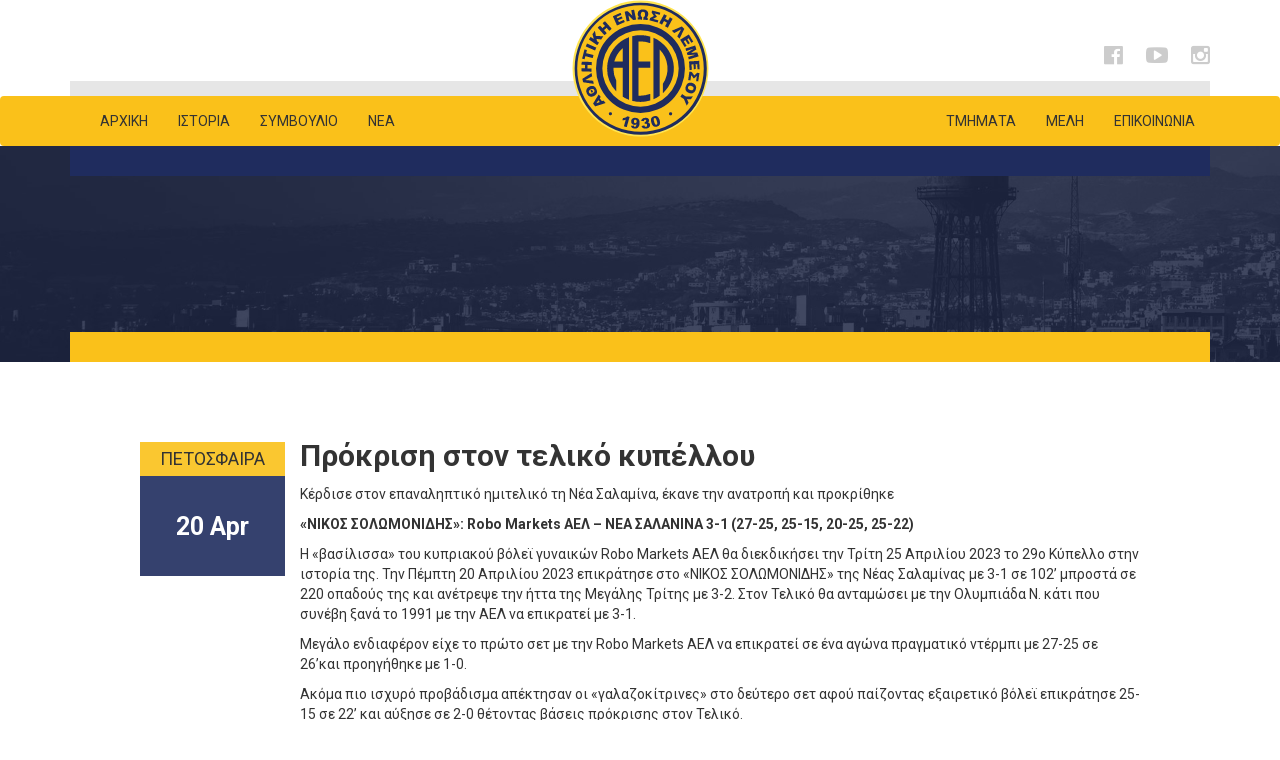

--- FILE ---
content_type: text/html; charset=UTF-8
request_url: https://www.aelimassol.com/%CF%80%CF%81%CF%8C%CE%BA%CF%81%CE%B9%CF%83%CE%B7-%CF%83%CF%84%CE%BF%CE%BD-%CF%84%CE%B5%CE%BB%CE%B9%CE%BA%CF%8C-%CE%BA%CF%85%CF%80%CE%AD%CE%BB%CE%BB%CE%BF%CF%85-2/
body_size: 10075
content:
<!doctype html>
<html lang="en-US">

<head>
	<!-- Global site tag (gtag.js) - Google Analytics -->
	<script async src="https://www.googletagmanager.com/gtag/js?id=UA-150925931-1"></script>
	<script>
		window.dataLayer = window.dataLayer || [];

		function gtag() {
			dataLayer.push(arguments);
		}
		gtag('js', new Date());

		gtag('config', 'UA-150925931-1');
	</script>
	<meta name="viewport" content="width=device-width, initial-scale=1">
	<link rel="profile" href="http://gmpg.org/xfn/11">
	<style>
		.single-blogpost .content .text img {
			/*max-width: 300px;*/
			float: left;
			padding: 5px;
		}

		.paginate a {
			color: #1f2c5e;
		}

		.grecaptcha-badge {
			visibility: hidden !important;
		}

		.navbar {
			min-height: 100%;
		}

		.menu {
			width: 100%;
			-webkit-box-pack: center;
			-ms-flex-pack: center;
			justify-content: center;
			display: -webkit-box;
			display: -ms-flexbox;
			display: flex;
			margin: 0;
			padding: 0;
		}

		.menu li.menu-item {
			position: relative;
			min-height: 60px;
			line-height: 40px;
		}

		.menu li.current-menu-item,
		.menu li.current-page-item {
			background-color: #fac11a;
		}

		.menu li a {
			position: relative;
			/* background-color: #fac11a; */
			padding: 10px !important;
			font-size: 16px !important;
			text-transform: uppercase;
			color: #333;
			text-align: center;
			display: table-cell !important;
			vertical-align: middle;
		}

		.blog-home .meta,
		.blog-page .meta,
		.blog-home .pic,
		.blog-page .pic {
			margin: 0 auto;
		}

		@media (min-width: 767px) and (max-width: 1330px) {
			.menu-blog-container {
				display: table;
				width: 100%;
				text-align: center;
				margin: 0 auto;
				max-width: 800px;
			}

			.menu-blog-container ul {
				width: 100%;
				margin: 0 auto;
				float: left;
				display: block !important;
			}

			.menu-blog-container li.menu-item {
				position: relative;
				display: inline-block;
				text-align: center;
				margin: 0 auto;
				min-width: 100px;
			}
		}
	</style>
	<title>Πρόκριση στον τελικό κυπέλλου - ΑΕΛ | ΑΘΛΗΤΙΚΗ ΕΝΩΣΗ ΛΕΜΕΣΟΥ</title>

<!-- This site is optimized with the Yoast SEO plugin v12.3 - https://yoast.com/wordpress/plugins/seo/ -->
<meta name="robots" content="max-snippet:-1, max-image-preview:large, max-video-preview:-1"/>
<link rel="canonical" href="https://www.aelimassol.com/%cf%80%cf%81%cf%8c%ce%ba%cf%81%ce%b9%cf%83%ce%b7-%cf%83%cf%84%ce%bf%ce%bd-%cf%84%ce%b5%ce%bb%ce%b9%ce%ba%cf%8c-%ce%ba%cf%85%cf%80%ce%ad%ce%bb%ce%bb%ce%bf%cf%85-2/" />
<meta property="og:locale" content="en_US" />
<meta property="og:type" content="article" />
<meta property="og:title" content="Πρόκριση στον τελικό κυπέλλου - ΑΕΛ | ΑΘΛΗΤΙΚΗ ΕΝΩΣΗ ΛΕΜΕΣΟΥ" />
<meta property="og:description" content="Κέρδισε στον επαναληπτικό ημιτελικό τη Νέα Σαλαμίνα, έκανε την ανατροπή και προκρίθηκε «ΝΙΚΟΣ ΣΟΛΩΜΟΝΙΔΗΣ»: Robo Markets ΑΕΛ – ΝΕΑ ΣΑΛΑΝΙΝΑ 3-1 (27-25, 25-15, 20-25, 25-22) H «βασίλισσα» του κυπριακού βόλεϊ γυναικών Robo Markets ΑΕΛ θα διεκδικήσει την Τρίτη 25 Απριλίου 2023 το 29ο Κύπελλο στην ιστορία της. Την Πέμπτη 20 Απριλίου 2023 επικράτησε στο «ΝΙΚΟΣ &hellip;" />
<meta property="og:url" content="https://www.aelimassol.com/%cf%80%cf%81%cf%8c%ce%ba%cf%81%ce%b9%cf%83%ce%b7-%cf%83%cf%84%ce%bf%ce%bd-%cf%84%ce%b5%ce%bb%ce%b9%ce%ba%cf%8c-%ce%ba%cf%85%cf%80%ce%ad%ce%bb%ce%bb%ce%bf%cf%85-2/" />
<meta property="og:site_name" content="ΑΕΛ | ΑΘΛΗΤΙΚΗ ΕΝΩΣΗ ΛΕΜΕΣΟΥ" />
<meta property="article:section" content="ΠΕΤΟΣΦΑΙΡΑ" />
<meta property="article:published_time" content="2023-04-20T06:03:59+00:00" />
<meta property="article:modified_time" content="2023-04-21T06:07:01+00:00" />
<meta property="og:updated_time" content="2023-04-21T06:07:01+00:00" />
<meta property="og:image" content="https://www.aelimassol.com/wp-content/uploads/2023/04/ael-volley2-1024x683.jpg" />
<meta property="og:image:secure_url" content="https://www.aelimassol.com/wp-content/uploads/2023/04/ael-volley2-1024x683.jpg" />
<meta property="og:image:width" content="1024" />
<meta property="og:image:height" content="683" />
<meta name="twitter:card" content="summary_large_image" />
<meta name="twitter:description" content="Κέρδισε στον επαναληπτικό ημιτελικό τη Νέα Σαλαμίνα, έκανε την ανατροπή και προκρίθηκε «ΝΙΚΟΣ ΣΟΛΩΜΟΝΙΔΗΣ»: Robo Markets ΑΕΛ – ΝΕΑ ΣΑΛΑΝΙΝΑ 3-1 (27-25, 25-15, 20-25, 25-22) H «βασίλισσα» του κυπριακού βόλεϊ γυναικών Robo Markets ΑΕΛ θα διεκδικήσει την Τρίτη 25 Απριλίου 2023 το 29ο Κύπελλο στην ιστορία της. Την Πέμπτη 20 Απριλίου 2023 επικράτησε στο «ΝΙΚΟΣ [&hellip;]" />
<meta name="twitter:title" content="Πρόκριση στον τελικό κυπέλλου - ΑΕΛ | ΑΘΛΗΤΙΚΗ ΕΝΩΣΗ ΛΕΜΕΣΟΥ" />
<meta name="twitter:image" content="https://www.aelimassol.com/wp-content/uploads/2023/04/ael-volley2.jpg" />
<script type='application/ld+json' class='yoast-schema-graph yoast-schema-graph--main'>{"@context":"https://schema.org","@graph":[{"@type":"WebSite","@id":"https://www.aelimassol.com/#website","url":"https://www.aelimassol.com/","name":"\u0391\u0395\u039b | \u0391\u0398\u039b\u0397\u03a4\u0399\u039a\u0397 \u0395\u039d\u03a9\u03a3\u0397 \u039b\u0395\u039c\u0395\u03a3\u039f\u03a5","potentialAction":{"@type":"SearchAction","target":"https://www.aelimassol.com/?s={search_term_string}","query-input":"required name=search_term_string"}},{"@type":"ImageObject","@id":"https://www.aelimassol.com/%cf%80%cf%81%cf%8c%ce%ba%cf%81%ce%b9%cf%83%ce%b7-%cf%83%cf%84%ce%bf%ce%bd-%cf%84%ce%b5%ce%bb%ce%b9%ce%ba%cf%8c-%ce%ba%cf%85%cf%80%ce%ad%ce%bb%ce%bb%ce%bf%cf%85-2/#primaryimage","url":"https://www.aelimassol.com/wp-content/uploads/2023/04/ael-volley2.jpg","width":2048,"height":1365},{"@type":"WebPage","@id":"https://www.aelimassol.com/%cf%80%cf%81%cf%8c%ce%ba%cf%81%ce%b9%cf%83%ce%b7-%cf%83%cf%84%ce%bf%ce%bd-%cf%84%ce%b5%ce%bb%ce%b9%ce%ba%cf%8c-%ce%ba%cf%85%cf%80%ce%ad%ce%bb%ce%bb%ce%bf%cf%85-2/#webpage","url":"https://www.aelimassol.com/%cf%80%cf%81%cf%8c%ce%ba%cf%81%ce%b9%cf%83%ce%b7-%cf%83%cf%84%ce%bf%ce%bd-%cf%84%ce%b5%ce%bb%ce%b9%ce%ba%cf%8c-%ce%ba%cf%85%cf%80%ce%ad%ce%bb%ce%bb%ce%bf%cf%85-2/","inLanguage":"en-US","name":"\u03a0\u03c1\u03cc\u03ba\u03c1\u03b9\u03c3\u03b7 \u03c3\u03c4\u03bf\u03bd \u03c4\u03b5\u03bb\u03b9\u03ba\u03cc \u03ba\u03c5\u03c0\u03ad\u03bb\u03bb\u03bf\u03c5 - \u0391\u0395\u039b | \u0391\u0398\u039b\u0397\u03a4\u0399\u039a\u0397 \u0395\u039d\u03a9\u03a3\u0397 \u039b\u0395\u039c\u0395\u03a3\u039f\u03a5","isPartOf":{"@id":"https://www.aelimassol.com/#website"},"primaryImageOfPage":{"@id":"https://www.aelimassol.com/%cf%80%cf%81%cf%8c%ce%ba%cf%81%ce%b9%cf%83%ce%b7-%cf%83%cf%84%ce%bf%ce%bd-%cf%84%ce%b5%ce%bb%ce%b9%ce%ba%cf%8c-%ce%ba%cf%85%cf%80%ce%ad%ce%bb%ce%bb%ce%bf%cf%85-2/#primaryimage"},"datePublished":"2023-04-20T06:03:59+00:00","dateModified":"2023-04-21T06:07:01+00:00","author":{"@id":"https://www.aelimassol.com/#/schema/person/6ec377038962966fe767600eb5b7e9d4"}},{"@type":["Person"],"@id":"https://www.aelimassol.com/#/schema/person/6ec377038962966fe767600eb5b7e9d4","name":"Michalis Aristidou","image":{"@type":"ImageObject","@id":"https://www.aelimassol.com/#authorlogo","url":"https://secure.gravatar.com/avatar/146912cebb8e8df074950d3a6381ce80?s=96&d=mm&r=g","caption":"Michalis Aristidou"},"sameAs":[]}]}</script>
<!-- / Yoast SEO plugin. -->

<link rel='dns-prefetch' href='//www.google.com' />
<link rel='dns-prefetch' href='//maxcdn.bootstrapcdn.com' />
<link rel='dns-prefetch' href='//unpkg.com' />
<link rel='dns-prefetch' href='//cdnjs.cloudflare.com' />
<link rel='dns-prefetch' href='//fonts.googleapis.com' />
<link rel='dns-prefetch' href='//s.w.org' />
<link rel="alternate" type="application/rss+xml" title="ΑΕΛ | ΑΘΛΗΤΙΚΗ ΕΝΩΣΗ ΛΕΜΕΣΟΥ &raquo; Feed" href="https://www.aelimassol.com/feed/" />
<link rel="alternate" type="application/rss+xml" title="ΑΕΛ | ΑΘΛΗΤΙΚΗ ΕΝΩΣΗ ΛΕΜΕΣΟΥ &raquo; Comments Feed" href="https://www.aelimassol.com/comments/feed/" />
<link rel="alternate" type="application/rss+xml" title="ΑΕΛ | ΑΘΛΗΤΙΚΗ ΕΝΩΣΗ ΛΕΜΕΣΟΥ &raquo; Πρόκριση στον τελικό κυπέλλου Comments Feed" href="https://www.aelimassol.com/%cf%80%cf%81%cf%8c%ce%ba%cf%81%ce%b9%cf%83%ce%b7-%cf%83%cf%84%ce%bf%ce%bd-%cf%84%ce%b5%ce%bb%ce%b9%ce%ba%cf%8c-%ce%ba%cf%85%cf%80%ce%ad%ce%bb%ce%bb%ce%bf%cf%85-2/feed/" />
		<script type="text/javascript">
			window._wpemojiSettings = {"baseUrl":"https:\/\/s.w.org\/images\/core\/emoji\/12.0.0-1\/72x72\/","ext":".png","svgUrl":"https:\/\/s.w.org\/images\/core\/emoji\/12.0.0-1\/svg\/","svgExt":".svg","source":{"concatemoji":"https:\/\/www.aelimassol.com\/wp-includes\/js\/wp-emoji-release.min.js?ver=5.2.21"}};
			!function(e,a,t){var n,r,o,i=a.createElement("canvas"),p=i.getContext&&i.getContext("2d");function s(e,t){var a=String.fromCharCode;p.clearRect(0,0,i.width,i.height),p.fillText(a.apply(this,e),0,0);e=i.toDataURL();return p.clearRect(0,0,i.width,i.height),p.fillText(a.apply(this,t),0,0),e===i.toDataURL()}function c(e){var t=a.createElement("script");t.src=e,t.defer=t.type="text/javascript",a.getElementsByTagName("head")[0].appendChild(t)}for(o=Array("flag","emoji"),t.supports={everything:!0,everythingExceptFlag:!0},r=0;r<o.length;r++)t.supports[o[r]]=function(e){if(!p||!p.fillText)return!1;switch(p.textBaseline="top",p.font="600 32px Arial",e){case"flag":return s([55356,56826,55356,56819],[55356,56826,8203,55356,56819])?!1:!s([55356,57332,56128,56423,56128,56418,56128,56421,56128,56430,56128,56423,56128,56447],[55356,57332,8203,56128,56423,8203,56128,56418,8203,56128,56421,8203,56128,56430,8203,56128,56423,8203,56128,56447]);case"emoji":return!s([55357,56424,55356,57342,8205,55358,56605,8205,55357,56424,55356,57340],[55357,56424,55356,57342,8203,55358,56605,8203,55357,56424,55356,57340])}return!1}(o[r]),t.supports.everything=t.supports.everything&&t.supports[o[r]],"flag"!==o[r]&&(t.supports.everythingExceptFlag=t.supports.everythingExceptFlag&&t.supports[o[r]]);t.supports.everythingExceptFlag=t.supports.everythingExceptFlag&&!t.supports.flag,t.DOMReady=!1,t.readyCallback=function(){t.DOMReady=!0},t.supports.everything||(n=function(){t.readyCallback()},a.addEventListener?(a.addEventListener("DOMContentLoaded",n,!1),e.addEventListener("load",n,!1)):(e.attachEvent("onload",n),a.attachEvent("onreadystatechange",function(){"complete"===a.readyState&&t.readyCallback()})),(n=t.source||{}).concatemoji?c(n.concatemoji):n.wpemoji&&n.twemoji&&(c(n.twemoji),c(n.wpemoji)))}(window,document,window._wpemojiSettings);
		</script>
		<style type="text/css">
img.wp-smiley,
img.emoji {
	display: inline !important;
	border: none !important;
	box-shadow: none !important;
	height: 1em !important;
	width: 1em !important;
	margin: 0 .07em !important;
	vertical-align: -0.1em !important;
	background: none !important;
	padding: 0 !important;
}
</style>
	<link rel='stylesheet' id='wp-block-library-css'  href='https://www.aelimassol.com/wp-includes/css/dist/block-library/style.min.css?ver=5.2.21' type='text/css' media='all' />
<link rel='stylesheet' id='contact-form-7-css'  href='https://www.aelimassol.com/wp-content/plugins/contact-form-7/includes/css/styles.css?ver=5.1.3' type='text/css' media='all' />
<link rel='stylesheet' id='font-awesome-css'  href='https://maxcdn.bootstrapcdn.com/font-awesome/4.5.0/css/font-awesome.min.css?ver=1.1' type='text/css' media='all' />
<link rel='stylesheet' id='bootstrap-css'  href='https://maxcdn.bootstrapcdn.com/bootstrap/3.3.7/css/bootstrap.min.css?ver=5.2.21' type='text/css' media='all' />
<link rel='stylesheet' id='fonts-css'  href='https://fonts.googleapis.com/css?family=Roboto%3A400%2C400i%2C500%2C500i%2C700&#038;ver=5.2.21' type='text/css' media='all' />
<link rel='stylesheet' id='aoscss-css'  href='https://unpkg.com/aos@2.3.1/dist/aos.css?ver=5.2.21' type='text/css' media='all' />
<link rel='stylesheet' id='lightboxcss-css'  href='https://cdnjs.cloudflare.com/ajax/libs/ekko-lightbox/5.3.0/ekko-lightbox.css?ver=5.2.21' type='text/css' media='all' />
<link rel='stylesheet' id='theme-styles-css'  href='https://www.aelimassol.com/wp-content/themes/aeltheme/assets/css/app.css?ver=1765542025' type='text/css' media='all' />
<script type='text/javascript' src='https://www.aelimassol.com/wp-includes/js/jquery/jquery.js?ver=1.12.4-wp'></script>
<script type='text/javascript' src='https://www.aelimassol.com/wp-includes/js/jquery/jquery-migrate.min.js?ver=1.4.1'></script>
<link rel='https://api.w.org/' href='https://www.aelimassol.com/wp-json/' />
<link rel="EditURI" type="application/rsd+xml" title="RSD" href="https://www.aelimassol.com/xmlrpc.php?rsd" />
<link rel="wlwmanifest" type="application/wlwmanifest+xml" href="https://www.aelimassol.com/wp-includes/wlwmanifest.xml" /> 
<meta name="generator" content="WordPress 5.2.21" />
<link rel='shortlink' href='https://www.aelimassol.com/?p=3062' />
<link rel="alternate" type="application/json+oembed" href="https://www.aelimassol.com/wp-json/oembed/1.0/embed?url=https%3A%2F%2Fwww.aelimassol.com%2F%25cf%2580%25cf%2581%25cf%258c%25ce%25ba%25cf%2581%25ce%25b9%25cf%2583%25ce%25b7-%25cf%2583%25cf%2584%25ce%25bf%25ce%25bd-%25cf%2584%25ce%25b5%25ce%25bb%25ce%25b9%25ce%25ba%25cf%258c-%25ce%25ba%25cf%2585%25cf%2580%25ce%25ad%25ce%25bb%25ce%25bb%25ce%25bf%25cf%2585-2%2F" />
<link rel="alternate" type="text/xml+oembed" href="https://www.aelimassol.com/wp-json/oembed/1.0/embed?url=https%3A%2F%2Fwww.aelimassol.com%2F%25cf%2580%25cf%2581%25cf%258c%25ce%25ba%25cf%2581%25ce%25b9%25cf%2583%25ce%25b7-%25cf%2583%25cf%2584%25ce%25bf%25ce%25bd-%25cf%2584%25ce%25b5%25ce%25bb%25ce%25b9%25ce%25ba%25cf%258c-%25ce%25ba%25cf%2585%25cf%2580%25ce%25ad%25ce%25bb%25ce%25bb%25ce%25bf%25cf%2585-2%2F&#038;format=xml" />
		<style type="text/css" id="wp-custom-css">
			.menu-right-top-container ul.dropdown-menu {
    position: absolute;
    top: 100%;
    left: 0;
    display: none;
    margin-top: 0.5rem;
    z-index: 1000;
}
.menu-right-top-container .navbar-nav .dropdown-menu {
    left: 0;
    right: auto;
}
.menu-right-top-container .navbar-nav > .nav-item {
    position: relative;
}
		</style>
		</head>

<body class="post-template-default single single-post postid-3062 single-format-standard wp-custom-logo">
	<div id="page" class="site">

		<header id="masthead" class="site-header">

		</header><!-- #masthead -->

		<div id="content" class="site-content">
			<div class="container">

				<div class="row">
					<div class="col-xs-5">
						<div class="topspace">
													</div>
					</div>
					<div class="col-xs-7">
						<div class="topicons">
							<ul class="topicons-ul">
								<li><a href="https://www.facebook.com/ael.limassol.official/" target="_blank"><i class="fa fa-facebook-official" aria-hidden="true"></i></a></li>
<li><a href="https://www.youtube.com/channel/UCnErzEwb8QQYRSX-jSwke9g" target="_blank"><i class="fa fa-youtube-play" aria-hidden="true"></i></a></li>
<li><a href="https://www.instagram.com/ael_limassol_official/" target="_blank"><i class="fa fa-instagram" aria-hidden="true"></i></a></li>
							</ul>
						</div>
					</div>
				</div>
				<div class="row">
					<div class="col-sm-12">
						<div class="greyline">

							<div class="logo-ael">
								<a href="https://www.aelimassol.com">
									<img src="https://www.aelimassol.com/wp-content/themes/aeltheme/assets/images/cm_ael_logo-HD.svg" alt="logo-ael-88">
								</a>
							</div>
						</div>
					</div>
				</div>
			</div>


			<nav class="navbar header-nav">
				<div class="container">


					<div class="navbar-header">
						<button type="button" class="navbar-toggle collapsed" data-toggle="collapse" data-target="#navbard" aria-expanded="false" aria-controls="navbard">
							<span class="sr-only">Toggle navigation</span>
							<span class="icon-bar"></span>
							<span class="icon-bar"></span>
							<span class="icon-bar"></span>
						</button>

					</div>
					<div id="navbard" class="navbar-collapse collapse">

						<!-- <ul class="nav navbar-nav">
			<li class="active"><a href="#">Home</a></li>
			<li><a href="#">About</a></li>
			<li><a href="#">Contact</a></li>
		</ul> -->
						<div class="menu-left-top-container"><ul id="menu-left-top" class="nav navbar-nav "><li itemscope="itemscope" itemtype="https://www.schema.org/SiteNavigationElement" id="menu-item-40" class="menu-item menu-item-type-post_type menu-item-object-page menu-item-home menu-item-40 nav-item"><a title="ΑΡΧΙΚΗ" href="https://www.aelimassol.com/" class="nav-link">ΑΡΧΙΚΗ</a></li>
<li itemscope="itemscope" itemtype="https://www.schema.org/SiteNavigationElement" id="menu-item-38" class="menu-item menu-item-type-post_type menu-item-object-page menu-item-38 nav-item"><a title="ΙΣΤΟΡΙΑ" href="https://www.aelimassol.com/history/" class="nav-link">ΙΣΤΟΡΙΑ</a></li>
<li itemscope="itemscope" itemtype="https://www.schema.org/SiteNavigationElement" id="menu-item-4101" class="menu-item menu-item-type-post_type menu-item-object-page menu-item-4101 nav-item"><a title="ΣΥΜΒΟΥΛΙΟ" href="https://www.aelimassol.com/board/" class="nav-link">ΣΥΜΒΟΥΛΙΟ</a></li>
<li itemscope="itemscope" itemtype="https://www.schema.org/SiteNavigationElement" id="menu-item-39" class="menu-item menu-item-type-post_type menu-item-object-page current_page_parent menu-item-39 nav-item"><a title="ΝΕΑ" href="https://www.aelimassol.com/news/" class="nav-link">ΝΕΑ</a></li>
</ul></div>						<div class="menu-right-top-container"><ul id="menu-right-top" class="nav navbar-nav navbar-right"><li itemscope="itemscope" itemtype="https://www.schema.org/SiteNavigationElement" id="menu-item-62" class="menu-item menu-item-type-post_type menu-item-object-page menu-item-has-children dropdown menu-item-62 nav-item"><a title="ΤΜΗΜΑΤΑ" href="#" data-toggle="dropdown" aria-haspopup="true" aria-expanded="false" class="dropdown-toggle nav-link" id="menu-item-dropdown-62">ΤΜΗΜΑΤΑ</a>
<ul class="dropdown-menu" aria-labelledby="menu-item-dropdown-62" role="menu">
	<li itemscope="itemscope" itemtype="https://www.schema.org/SiteNavigationElement" id="menu-item-65" class="menu-item menu-item-type-post_type menu-item-object-departments menu-item-65 nav-item"><a title="ΠΟΔΟΣΦΑΙΡΟ" href="https://www.aelimassol.com/departments/football/" class="dropdown-item">ΠΟΔΟΣΦΑΙΡΟ</a></li>
	<li itemscope="itemscope" itemtype="https://www.schema.org/SiteNavigationElement" id="menu-item-163" class="menu-item menu-item-type-post_type menu-item-object-departments menu-item-163 nav-item"><a title="ΚΑΛΑΘΟΣΦΑΙΡΑ ΑΝΔΡΩΝ" href="https://www.aelimassol.com/departments/mens-basketball/" class="dropdown-item">ΚΑΛΑΘΟΣΦΑΙΡΑ ΑΝΔΡΩΝ</a></li>
	<li itemscope="itemscope" itemtype="https://www.schema.org/SiteNavigationElement" id="menu-item-162" class="menu-item menu-item-type-post_type menu-item-object-departments menu-item-162 nav-item"><a title="ΚΑΛΑΘΟΣΦΑΙΡΑ ΓΥΝΑΙΚΩΝ" href="https://www.aelimassol.com/departments/womens-basketball/" class="dropdown-item">ΚΑΛΑΘΟΣΦΑΙΡΑ ΓΥΝΑΙΚΩΝ</a></li>
	<li itemscope="itemscope" itemtype="https://www.schema.org/SiteNavigationElement" id="menu-item-157" class="menu-item menu-item-type-post_type menu-item-object-departments menu-item-157 nav-item"><a title="ΠΕΤΟΣΦΑΙΡΑ ΓΥΝΑΙΚΩΝ" href="https://www.aelimassol.com/departments/volleyball/" class="dropdown-item">ΠΕΤΟΣΦΑΙΡΑ ΓΥΝΑΙΚΩΝ</a></li>
	<li itemscope="itemscope" itemtype="https://www.schema.org/SiteNavigationElement" id="menu-item-159" class="menu-item menu-item-type-post_type menu-item-object-departments menu-item-159 nav-item"><a title="FUTSAL" href="https://www.aelimassol.com/departments/futsal/" class="dropdown-item">FUTSAL</a></li>
	<li itemscope="itemscope" itemtype="https://www.schema.org/SiteNavigationElement" id="menu-item-160" class="menu-item menu-item-type-post_type menu-item-object-departments menu-item-160 nav-item"><a title="ΜΠΙΛΙΑΡΔΟ" href="https://www.aelimassol.com/departments/billiard/" class="dropdown-item">ΜΠΙΛΙΑΡΔΟ</a></li>
	<li itemscope="itemscope" itemtype="https://www.schema.org/SiteNavigationElement" id="menu-item-158" class="menu-item menu-item-type-post_type menu-item-object-departments menu-item-158 nav-item"><a title="ΠΟΔΗΛΑΣΙΑ" href="https://www.aelimassol.com/departments/cycling/" class="dropdown-item">ΠΟΔΗΛΑΣΙΑ</a></li>
	<li itemscope="itemscope" itemtype="https://www.schema.org/SiteNavigationElement" id="menu-item-161" class="menu-item menu-item-type-post_type menu-item-object-departments menu-item-161 nav-item"><a title="BOWLING" href="https://www.aelimassol.com/departments/bowling/" class="dropdown-item">BOWLING</a></li>
</ul>
</li>
<li itemscope="itemscope" itemtype="https://www.schema.org/SiteNavigationElement" id="menu-item-60" class="menu-item menu-item-type-post_type menu-item-object-page menu-item-has-children dropdown menu-item-60 nav-item"><a title="ΜΕΛΗ" href="#" data-toggle="dropdown" aria-haspopup="true" aria-expanded="false" class="dropdown-toggle nav-link" id="menu-item-dropdown-60">ΜΕΛΗ</a>
<ul class="dropdown-menu" aria-labelledby="menu-item-dropdown-60" role="menu">
	<li itemscope="itemscope" itemtype="https://www.schema.org/SiteNavigationElement" id="menu-item-288" class="menu-item menu-item-type-custom menu-item-object-custom menu-item-288 nav-item"><a title="ΚΑΤΗΓΟΡΙΕΣ ΜΕΛΩΝ" href="https://www.aelimassol.com/members/" class="dropdown-item">ΚΑΤΗΓΟΡΙΕΣ ΜΕΛΩΝ</a></li>
	<li itemscope="itemscope" itemtype="https://www.schema.org/SiteNavigationElement" id="menu-item-289" class="menu-item menu-item-type-post_type menu-item-object-page menu-item-289 nav-item"><a title="ΑΠΟΠΛΗΡΩΜΗ ΜΕΛΩΝ" href="https://www.aelimassol.com/membership-payments/" class="dropdown-item">ΑΠΟΠΛΗΡΩΜΗ ΜΕΛΩΝ</a></li>
</ul>
</li>
<li itemscope="itemscope" itemtype="https://www.schema.org/SiteNavigationElement" id="menu-item-141" class="menu-item menu-item-type-post_type menu-item-object-page menu-item-141 nav-item"><a title="ΕΠΙΚΟΙΝΩΝΙΑ" href="https://www.aelimassol.com/contact/" class="nav-link">ΕΠΙΚΟΙΝΩΝΙΑ</a></li>
</ul></div>
						<!-- <ul class="nav navbar-nav navbar-right">
			<li class="dropdown">
				<a href="#" class="dropdown-toggle" data-toggle="dropdown" role="button" aria-haspopup="true" aria-expanded="false">Dropdown <span class="caret"></span></a>
				<ul class="dropdown-menu">
					<li><a href="#">Action</a></li>
				</ul>
			</li>
			<li class="active"><a href="./">Default <span class="sr-only">(current)</span></a></li>
			<li><a href="../navbar-static-top/">Static top</a></li>
			<li><a href="../navbar-fixed-top/">Fixed top</a></li>
		</ul> -->

					</div><!--/.nav-collapse -->

				</div>
			</nav>





							<div class="singlepostpagess">

										

					<div style="background-image: linear-gradient(to bottom, rgba(31, 44, 94, 0.5) 0%,rgba(31, 44, 94, 0.5) 100%),url('https://www.aelimassol.com/wp-content/themes/aeltheme/assets/images/Homepage/hd_home.jpg'); " class="hero">


						<div class="container s-row ">
							<div class="blueline">&nbsp;</div>
							<div class="hero-text text-center">

							</div>
							<div class="yellowline">
								<div class="container"></div>
							</div>
						</div>
					</div>
				</div>
			<style>
@media only screen and (max-width: 600px) {
    .single-blogpost .cat-date {
        position: relative !important;
        top: 0;
        max-width: 150px;
        margin: 0 0 20px;
    }
    .single-blogpost {
        padding: 30px 0;
    }
    .single-blogpost .cat-date .date {
        min-height: 40px;
        font-size: 20px;
    }
}
</style>

	<div id="primary" class="content-area">
		<main id="main" class="site-main">

		<div class="single-blogpost">
			
			<div class="container">
										<div class="class="post-3062 post type-post status-publish format-standard has-post-thumbnail hentry category-volleyball"" id="post-3062">
							
							<div class="content">
								<div class="cat-date">
									<p class="md cap text-center" style="margin:0;">
									<a href="https://www.aelimassol.com/category/volleyball/">ΠΕΤΟΣΦΑΙΡΑ</a>									</p>
									<div class="date" style="font-size: 25px;text-align: center;">
										<div class="day">20 Apr</div>
									</div>
								</div>
								<div class="text">
									<h3 class="sin-tit">Πρόκριση στον τελικό κυπέλλου</h3>
								    <p><p>Κέρδισε στον επαναληπτικό ημιτελικό τη Νέα Σαλαμίνα, έκανε την ανατροπή και προκρίθηκε</p>
<p><strong>«ΝΙΚΟΣ ΣΟΛΩΜΟΝΙΔΗΣ»: Robo Markets ΑΕΛ – ΝΕΑ ΣΑΛΑΝΙΝΑ 3-1 (27-25, 25-15, 20-25, 25-22)</strong></p>
<p>H «βασίλισσα» του κυπριακού βόλεϊ γυναικών Robo Markets ΑΕΛ θα διεκδικήσει την Τρίτη 25 Απριλίου 2023 το 29ο Κύπελλο στην ιστορία της. Την Πέμπτη 20 Απριλίου 2023 επικράτησε στο «ΝΙΚΟΣ ΣΟΛΩΜΟΝΙΔΗΣ» της Νέας Σαλαμίνας με 3-1 σε 102’ μπροστά σε 220 οπαδούς της και ανέτρεψε την ήττα της Μεγάλης Τρίτης με 3-2. Στον Τελικό θα ανταμώσει με την Ολυμπιάδα Ν. κάτι που συνέβη ξανά το 1991 με την ΑΕΛ να επικρατεί με 3-1.</p>
<p>Μεγάλο ενδιαφέρον είχε το πρώτο σετ με την Robo Markets ΑΕΛ να επικρατεί σε ένα αγώνα πραγματικό ντέρμπι με 27-25 σε 26’και προηγήθηκε με 1-0.</p>
<p>Ακόμα πιο ισχυρό προβάδισμα απέκτησαν οι «γαλαζοκίτρινες» στο δεύτερο σετ αφού παίζοντας εξαιρετικό βόλεϊ επικράτησε 25-15 σε 22’ και αύξησε σε 2-0 θέτοντας βάσεις πρόκρισης στον Τελικό.</p>
<p>Στο τρίτο σετ η Robo Markets ΑΕΛ προηγήθηκε 02-00, αλλά η Νέα Σαλαμίνα έφερε το σετ με το μέρος της και ξέφυγε 05-09. Οι «ερυθρόλευκες» έδειχναν αποφασισμένες να επιβληθούν και διατηρούσαν τα ηνία 07-13. Η Robo Markets ΑΕΛ μείωσε στο -3 19-22 αλλά η Νέα Σαλαμίνα επιβλήθηκε με 20-25  σε 26’ και μπήκε στο κόλπο της πρόκρισης.</p>
<p>Στο τέταρτο σετ η Robo Markets ΑΕΛ άρχισε δυνατά και προηγήθηκε 04-02 και διατήρησε τα ηνία 10-07. Οι «γαλαζοκίτρινες» κρατούσαν την πρωτοπορία 14-10 και δημιούργησαν βάσεις πρόκρισης με το υπέρ τους 20-15. Η Robo Markets ΑΕΛ επικράτησε τελικά με 25-22 σε 28’ και κέρδισε 3-1 με αποτέλεσμα την πρόκριση στον Τελικό,  άνκαι η Νέα Σαλαμίνα μείωσε στον πόντο 23-22.</p>
<p><strong>Robo Markets ΑΕΛ (E. QUANTA):</strong> Fayad, Chkatarashvilli, Castaneda, Petrovic, Πεχλιβάνη, Σπύρου – Λίμπερο: Kοκκή – Αλλαγές: Παλιομυλίτη.</p>
<p>ΝΕΑ ΣΑΛΑΜΙΝΑ (ΓΡ. ΜΠΑΛΛΟΣ): Nikolova, Κόκκινου, Shevkenek, Sharlissa, Κυριάκου, Προκοπίου – Λίμπερο: Μαραγκού, Γεωργίου – Αλλαγές: Σιαλή, Θεοδούλου,Χριστοφή.</p>
</p>
								</div>
							</div>
						</div>
							</div>

		</div>
		</main><!-- #main -->
	</div><!-- #primary -->


</div><!-- #content -->

<footer id="colophon" class="site-footer">
		<div class="subscribe">
		<div class="container">
			<div class="row md-flex">
				<div class="col-md-2 m-auto">
					<div class="subscribe_logo">
						<img src="https://www.aelimassol.com/wp-content/themes/aeltheme/assets/images/cm_ael_logo-HD.svg" alt="">
					</div>
				</div>
								<div class="col-md-7">
					<h1>Δίπλα στο Σωματείο</h1>
					<p class="lg">
						Δώσε φωνή στις ιδέες σου, δύναμη στην ιστορία του σωματείου σου και συνέχεια στο μέλλον του!					</p>

				</div>
				<div class="col-md-3 m-auto" data-aos="fade-up">
					<a class="btn btn-trans-b" data-toggle="modal" data-target="#myModal2">
						Γίνε Μέλος					</a>
				</div>
				<div id="myModal2" class="modal fade" role="dialog">
					<div class="modal-dialog">

						<!-- Modal content-->
						<div class="modal-content">
							<div class="modal-header">
								<button type="button" class="close" data-dismiss="modal">&times;</button>
								<h4 class="modal-title">
									Γίνε Μέλος								</h4>

							</div>
														<div class="modal-body">
																<div role="form" class="wpcf7" id="wpcf7-f264-o1" lang="en-US" dir="ltr">
<div class="screen-reader-response"></div>
<form action="/%CF%80%CF%81%CF%8C%CE%BA%CF%81%CE%B9%CF%83%CE%B7-%CF%83%CF%84%CE%BF%CE%BD-%CF%84%CE%B5%CE%BB%CE%B9%CE%BA%CF%8C-%CE%BA%CF%85%CF%80%CE%AD%CE%BB%CE%BB%CE%BF%CF%85-2/#wpcf7-f264-o1" method="post" class="wpcf7-form" novalidate="novalidate">
<div style="display: none;">
<input type="hidden" name="_wpcf7" value="264" />
<input type="hidden" name="_wpcf7_version" value="5.1.3" />
<input type="hidden" name="_wpcf7_locale" value="en_US" />
<input type="hidden" name="_wpcf7_unit_tag" value="wpcf7-f264-o1" />
<input type="hidden" name="_wpcf7_container_post" value="0" />
<input type="hidden" name="g-recaptcha-response" value="" />
</div>
<h6>ΚΑΤΗΓΟΡΙΕΣ ΜΕΛΩΝ</h6>
<p><span class="wpcf7-form-control-wrap type"><select name="type" class="wpcf7-form-control wpcf7-select wpcf7-validates-as-required" aria-required="true" aria-invalid="false"><option value="Παρακαλώ επιλέξτε">Παρακαλώ επιλέξτε</option><option value="ADULT">ADULT</option><option value="KIDS">KIDS</option></select></span><br />
<span class="wpcf7-form-control-wrap your-name"><input type="text" name="your-name" value="" size="40" class="wpcf7-form-control wpcf7-text wpcf7-validates-as-required" aria-required="true" aria-invalid="false" placeholder="Όνομα:" /></span><br />
<span class="wpcf7-form-control-wrap your-surname"><input type="text" name="your-surname" value="" size="40" class="wpcf7-form-control wpcf7-text wpcf7-validates-as-required" aria-required="true" aria-invalid="false" placeholder="Επίθετο:" /></span><br />
<span class="wpcf7-form-control-wrap your-address"><input type="text" name="your-address" value="" size="40" class="wpcf7-form-control wpcf7-text wpcf7-validates-as-required" aria-required="true" aria-invalid="false" placeholder="Διεύθυνση Οικίας:" /></span><br />
<span class="wpcf7-form-control-wrap your-job"><input type="text" name="your-job" value="" size="40" class="wpcf7-form-control wpcf7-text wpcf7-validates-as-required" aria-required="true" aria-invalid="false" placeholder="Επάγγελμα:" /></span><br />
<span class="wpcf7-form-control-wrap your-phone"><input type="text" name="your-phone" value="" size="40" class="wpcf7-form-control wpcf7-text wpcf7-validates-as-required" aria-required="true" aria-invalid="false" placeholder="Τηλ. Κινητό:" /></span><br />
<span class="wpcf7-form-control-wrap your-email"><input type="email" name="your-email" value="" size="40" class="wpcf7-form-control wpcf7-text wpcf7-email wpcf7-validates-as-required wpcf7-validates-as-email" aria-required="true" aria-invalid="false" placeholder="Email:" /></span><br />
<span class="wpcf7-form-control-wrap your-birthday"><input type="text" name="your-birthday" value="" size="40" class="wpcf7-form-control wpcf7-text wpcf7-validates-as-required" aria-required="true" aria-invalid="false" placeholder="Ημερομηνία Γέννησης:" /></span><br />
<span class="wpcf7-form-control-wrap your-idnum"><input type="text" name="your-idnum" value="" size="40" class="wpcf7-form-control wpcf7-text wpcf7-validates-as-required" aria-required="true" aria-invalid="false" placeholder="Α.Δ.Τ.:" /></span> </p>
<h6>ΠΡΟΤΕΙΝΟΝΤΕΣ </h6>
<p><span class="wpcf7-form-control-wrap your-suggestname1"><input type="text" name="your-suggestname1" value="" size="40" class="wpcf7-form-control wpcf7-text" aria-invalid="false" placeholder="Όνομα" /></span><br />
<span class="wpcf7-form-control-wrap your-suggestsurname1"><input type="text" name="your-suggestsurname1" value="" size="40" class="wpcf7-form-control wpcf7-text" aria-invalid="false" placeholder="Επίθετο" /></span><br />
<br><br />
<span class="wpcf7-form-control-wrap your-suggestname2"><input type="text" name="your-suggestname2" value="" size="40" class="wpcf7-form-control wpcf7-text" aria-invalid="false" placeholder="Όνομα" /></span><br />
<span class="wpcf7-form-control-wrap your-suggestsurname2"><input type="text" name="your-suggestsurname2" value="" size="40" class="wpcf7-form-control wpcf7-text" aria-invalid="false" placeholder="Επίθετο" /></span> </p>
<p><span class="wpcf7-form-control-wrap checkbox-660"><span class="wpcf7-form-control wpcf7-checkbox"><span class="wpcf7-list-item first last"><input type="checkbox" name="checkbox-660[]" value="" /><span class="wpcf7-list-item-label"></span></span></span></span><a href="https://www.aelimassol.com/wp-content/uploads/2019/10/Αίτηση-Εγγραφής-Μέλους.pdf" target="_blank">Αποδοχή των Όρων Χρήσης & Πολιτική Απορρήτου</a><br />
<input type="submit" value="Εγγραφή" class="wpcf7-form-control wpcf7-submit" /></p>
<p style="font-size:12px;">This site is protected by reCAPTCHA and the Google <a href="https://policies.google.com/privacy" style="color:#1f2c5e;">Privacy Policy</a> and <a href="https://policies.google.com/terms" style="color:#1f2c5e;">Terms of Service</a> apply.</p>
<div class="wpcf7-response-output wpcf7-display-none"></div></form></div>							</div>

						</div>

					</div>
				</div>
			</div>
		</div>
	</div>

	



			<div class="xorigoi">
			<div class="container">
				<h3 class="cap text-center">Χορηγοι &#38; υποστηριχτες</h3>

				<div class="owl-carousel owl-theme owlfooter">
																		<div class="item">
								<img src="https://www.aelimassol.com/wp-content/uploads/2019/05/ael_sponsor_logo.svg" alt="xorigos" class="img-responsive">
							</div>
													<div class="item">
								<img src="https://www.aelimassol.com/wp-content/uploads/2019/05/become-sponsor.svg" alt="xorigos" class="img-responsive">
							</div>
															</div>






			</div>
		</div>
	
	<div class="footer-section">
		<div class="logo-footer">
			<img src="https://www.aelimassol.com/wp-content/themes/aeltheme/assets/images/cm_ael_logo-FOOTER.svg" alt="">
		</div>
		<div class="logo-slogan">
			<img src="https://www.aelimassol.com/wp-content/themes/aeltheme/assets/images/cm_ael_slogan-FOOTER.svg" alt="">
		</div>
		<div class="line"></div>
		<div class="footicons">
			<ul class="footicons-ul">


				<li><a href="https://www.facebook.com/ael.limassol.official/" target="_blank"><i class="fa fa-facebook-official" aria-hidden="true"></i></a></li>
<li><a href="https://www.youtube.com/channel/UCnErzEwb8QQYRSX-jSwke9g" target="_blank"><i class="fa fa-youtube-play" aria-hidden="true"></i></a></li>
<li><a href="https://www.instagram.com/ael_limassol_official/" target="_blank"><i class="fa fa-instagram" aria-hidden="true"></i></a></li>

			</ul>
		</div>
		<p class="xs rights text-center">Αθλητική Ένωση Λεμεσού - All rights reserved 2025</p>
	</div>

	<div class="credit">
		<div class="circle circle-1"></div>
		<div class="circle circle-2"></div>
		<div class="outer-bg-line"></div>
		<div class="content">
			<img class="logo" src="https://www.aelimassol.com/wp-content/themes/aeltheme/assets/images/footer_convertico-logo.png" alt="Convertico Media">
			<p class="note"> <a title="Web Design & Online Marketing Leading Agency in Cyprus" href="http://converticomedia.com/" target="_blank">Website Designed & Developed by Convertico Media</a></p>
		</div>
	</div>
</footer><!-- #colophon -->
</div><!-- #page -->

<script>
	;
	(function($) {

		$(document).ready(function() {
			(function($) {
				$('.owl-carousel.owlfooter').owlCarousel({
					loop: false,
					margin: 10,
					nav: false,
					responsive: {
						0: {
							items: 1
						},
						600: {
							items: 2
						},
						1000: {
							items: 4
						}
					}
				})
			})(jQuery);
		});

	})(jQuery);
</script>

<script type='text/javascript'>
/* <![CDATA[ */
var wpcf7 = {"apiSettings":{"root":"https:\/\/www.aelimassol.com\/wp-json\/contact-form-7\/v1","namespace":"contact-form-7\/v1"}};
/* ]]> */
</script>
<script type='text/javascript' src='https://www.aelimassol.com/wp-content/plugins/contact-form-7/includes/js/scripts.js?ver=5.1.3'></script>
<script type='text/javascript' src='https://www.google.com/recaptcha/api.js?render=6LetZvkhAAAAAD1fRIEctMi8jUVOiFauctvm7cyP&#038;ver=3.0'></script>
<script type='text/javascript' src='https://maxcdn.bootstrapcdn.com/bootstrap/3.3.7/js/bootstrap.min.js?ver=3.3.7'></script>
<script type='text/javascript' src='https://unpkg.com/aos@2.3.1/dist/aos.js?ver=5.2.21'></script>
<script type='text/javascript' src='https://cdnjs.cloudflare.com/ajax/libs/ekko-lightbox/5.3.0/ekko-lightbox.js?ver=5.2.21'></script>
<script type='text/javascript' src='https://www.aelimassol.com/wp-content/themes/aeltheme/assets/js/owl.carousel.min.js?ver=1765542025'></script>
<script type='text/javascript'>
/* <![CDATA[ */
var myScriptData = {"isAdmin":""};
/* ]]> */
</script>
<script type='text/javascript' src='https://www.aelimassol.com/wp-content/themes/aeltheme/assets/js/main.js?ver=1765542025'></script>
<script type='text/javascript' src='https://www.aelimassol.com/wp-includes/js/wp-embed.min.js?ver=5.2.21'></script>
<script type="text/javascript">
( function( grecaptcha, sitekey, actions ) {

	var wpcf7recaptcha = {

		execute: function( action ) {
			grecaptcha.execute(
				sitekey,
				{ action: action }
			).then( function( token ) {
				var forms = document.getElementsByTagName( 'form' );

				for ( var i = 0; i < forms.length; i++ ) {
					var fields = forms[ i ].getElementsByTagName( 'input' );

					for ( var j = 0; j < fields.length; j++ ) {
						var field = fields[ j ];

						if ( 'g-recaptcha-response' === field.getAttribute( 'name' ) ) {
							field.setAttribute( 'value', token );
							break;
						}
					}
				}
			} );
		},

		executeOnHomepage: function() {
			wpcf7recaptcha.execute( actions[ 'homepage' ] );
		},

		executeOnContactform: function() {
			wpcf7recaptcha.execute( actions[ 'contactform' ] );
		},

	};

	grecaptcha.ready(
		wpcf7recaptcha.executeOnHomepage
	);

	document.addEventListener( 'change',
		wpcf7recaptcha.executeOnContactform, false
	);

	document.addEventListener( 'wpcf7submit',
		wpcf7recaptcha.executeOnHomepage, false
	);

} )(
	grecaptcha,
	'6LetZvkhAAAAAD1fRIEctMi8jUVOiFauctvm7cyP',
	{"homepage":"homepage","contactform":"contactform"}
);
</script>

</body>

</html>

--- FILE ---
content_type: text/html; charset=utf-8
request_url: https://www.google.com/recaptcha/api2/anchor?ar=1&k=6LetZvkhAAAAAD1fRIEctMi8jUVOiFauctvm7cyP&co=aHR0cHM6Ly93d3cuYWVsaW1hc3NvbC5jb206NDQz&hl=en&v=7gg7H51Q-naNfhmCP3_R47ho&size=invisible&anchor-ms=20000&execute-ms=15000&cb=p8cy0cldh9h8
body_size: 48000
content:
<!DOCTYPE HTML><html dir="ltr" lang="en"><head><meta http-equiv="Content-Type" content="text/html; charset=UTF-8">
<meta http-equiv="X-UA-Compatible" content="IE=edge">
<title>reCAPTCHA</title>
<style type="text/css">
/* cyrillic-ext */
@font-face {
  font-family: 'Roboto';
  font-style: normal;
  font-weight: 400;
  font-stretch: 100%;
  src: url(//fonts.gstatic.com/s/roboto/v48/KFO7CnqEu92Fr1ME7kSn66aGLdTylUAMa3GUBHMdazTgWw.woff2) format('woff2');
  unicode-range: U+0460-052F, U+1C80-1C8A, U+20B4, U+2DE0-2DFF, U+A640-A69F, U+FE2E-FE2F;
}
/* cyrillic */
@font-face {
  font-family: 'Roboto';
  font-style: normal;
  font-weight: 400;
  font-stretch: 100%;
  src: url(//fonts.gstatic.com/s/roboto/v48/KFO7CnqEu92Fr1ME7kSn66aGLdTylUAMa3iUBHMdazTgWw.woff2) format('woff2');
  unicode-range: U+0301, U+0400-045F, U+0490-0491, U+04B0-04B1, U+2116;
}
/* greek-ext */
@font-face {
  font-family: 'Roboto';
  font-style: normal;
  font-weight: 400;
  font-stretch: 100%;
  src: url(//fonts.gstatic.com/s/roboto/v48/KFO7CnqEu92Fr1ME7kSn66aGLdTylUAMa3CUBHMdazTgWw.woff2) format('woff2');
  unicode-range: U+1F00-1FFF;
}
/* greek */
@font-face {
  font-family: 'Roboto';
  font-style: normal;
  font-weight: 400;
  font-stretch: 100%;
  src: url(//fonts.gstatic.com/s/roboto/v48/KFO7CnqEu92Fr1ME7kSn66aGLdTylUAMa3-UBHMdazTgWw.woff2) format('woff2');
  unicode-range: U+0370-0377, U+037A-037F, U+0384-038A, U+038C, U+038E-03A1, U+03A3-03FF;
}
/* math */
@font-face {
  font-family: 'Roboto';
  font-style: normal;
  font-weight: 400;
  font-stretch: 100%;
  src: url(//fonts.gstatic.com/s/roboto/v48/KFO7CnqEu92Fr1ME7kSn66aGLdTylUAMawCUBHMdazTgWw.woff2) format('woff2');
  unicode-range: U+0302-0303, U+0305, U+0307-0308, U+0310, U+0312, U+0315, U+031A, U+0326-0327, U+032C, U+032F-0330, U+0332-0333, U+0338, U+033A, U+0346, U+034D, U+0391-03A1, U+03A3-03A9, U+03B1-03C9, U+03D1, U+03D5-03D6, U+03F0-03F1, U+03F4-03F5, U+2016-2017, U+2034-2038, U+203C, U+2040, U+2043, U+2047, U+2050, U+2057, U+205F, U+2070-2071, U+2074-208E, U+2090-209C, U+20D0-20DC, U+20E1, U+20E5-20EF, U+2100-2112, U+2114-2115, U+2117-2121, U+2123-214F, U+2190, U+2192, U+2194-21AE, U+21B0-21E5, U+21F1-21F2, U+21F4-2211, U+2213-2214, U+2216-22FF, U+2308-230B, U+2310, U+2319, U+231C-2321, U+2336-237A, U+237C, U+2395, U+239B-23B7, U+23D0, U+23DC-23E1, U+2474-2475, U+25AF, U+25B3, U+25B7, U+25BD, U+25C1, U+25CA, U+25CC, U+25FB, U+266D-266F, U+27C0-27FF, U+2900-2AFF, U+2B0E-2B11, U+2B30-2B4C, U+2BFE, U+3030, U+FF5B, U+FF5D, U+1D400-1D7FF, U+1EE00-1EEFF;
}
/* symbols */
@font-face {
  font-family: 'Roboto';
  font-style: normal;
  font-weight: 400;
  font-stretch: 100%;
  src: url(//fonts.gstatic.com/s/roboto/v48/KFO7CnqEu92Fr1ME7kSn66aGLdTylUAMaxKUBHMdazTgWw.woff2) format('woff2');
  unicode-range: U+0001-000C, U+000E-001F, U+007F-009F, U+20DD-20E0, U+20E2-20E4, U+2150-218F, U+2190, U+2192, U+2194-2199, U+21AF, U+21E6-21F0, U+21F3, U+2218-2219, U+2299, U+22C4-22C6, U+2300-243F, U+2440-244A, U+2460-24FF, U+25A0-27BF, U+2800-28FF, U+2921-2922, U+2981, U+29BF, U+29EB, U+2B00-2BFF, U+4DC0-4DFF, U+FFF9-FFFB, U+10140-1018E, U+10190-1019C, U+101A0, U+101D0-101FD, U+102E0-102FB, U+10E60-10E7E, U+1D2C0-1D2D3, U+1D2E0-1D37F, U+1F000-1F0FF, U+1F100-1F1AD, U+1F1E6-1F1FF, U+1F30D-1F30F, U+1F315, U+1F31C, U+1F31E, U+1F320-1F32C, U+1F336, U+1F378, U+1F37D, U+1F382, U+1F393-1F39F, U+1F3A7-1F3A8, U+1F3AC-1F3AF, U+1F3C2, U+1F3C4-1F3C6, U+1F3CA-1F3CE, U+1F3D4-1F3E0, U+1F3ED, U+1F3F1-1F3F3, U+1F3F5-1F3F7, U+1F408, U+1F415, U+1F41F, U+1F426, U+1F43F, U+1F441-1F442, U+1F444, U+1F446-1F449, U+1F44C-1F44E, U+1F453, U+1F46A, U+1F47D, U+1F4A3, U+1F4B0, U+1F4B3, U+1F4B9, U+1F4BB, U+1F4BF, U+1F4C8-1F4CB, U+1F4D6, U+1F4DA, U+1F4DF, U+1F4E3-1F4E6, U+1F4EA-1F4ED, U+1F4F7, U+1F4F9-1F4FB, U+1F4FD-1F4FE, U+1F503, U+1F507-1F50B, U+1F50D, U+1F512-1F513, U+1F53E-1F54A, U+1F54F-1F5FA, U+1F610, U+1F650-1F67F, U+1F687, U+1F68D, U+1F691, U+1F694, U+1F698, U+1F6AD, U+1F6B2, U+1F6B9-1F6BA, U+1F6BC, U+1F6C6-1F6CF, U+1F6D3-1F6D7, U+1F6E0-1F6EA, U+1F6F0-1F6F3, U+1F6F7-1F6FC, U+1F700-1F7FF, U+1F800-1F80B, U+1F810-1F847, U+1F850-1F859, U+1F860-1F887, U+1F890-1F8AD, U+1F8B0-1F8BB, U+1F8C0-1F8C1, U+1F900-1F90B, U+1F93B, U+1F946, U+1F984, U+1F996, U+1F9E9, U+1FA00-1FA6F, U+1FA70-1FA7C, U+1FA80-1FA89, U+1FA8F-1FAC6, U+1FACE-1FADC, U+1FADF-1FAE9, U+1FAF0-1FAF8, U+1FB00-1FBFF;
}
/* vietnamese */
@font-face {
  font-family: 'Roboto';
  font-style: normal;
  font-weight: 400;
  font-stretch: 100%;
  src: url(//fonts.gstatic.com/s/roboto/v48/KFO7CnqEu92Fr1ME7kSn66aGLdTylUAMa3OUBHMdazTgWw.woff2) format('woff2');
  unicode-range: U+0102-0103, U+0110-0111, U+0128-0129, U+0168-0169, U+01A0-01A1, U+01AF-01B0, U+0300-0301, U+0303-0304, U+0308-0309, U+0323, U+0329, U+1EA0-1EF9, U+20AB;
}
/* latin-ext */
@font-face {
  font-family: 'Roboto';
  font-style: normal;
  font-weight: 400;
  font-stretch: 100%;
  src: url(//fonts.gstatic.com/s/roboto/v48/KFO7CnqEu92Fr1ME7kSn66aGLdTylUAMa3KUBHMdazTgWw.woff2) format('woff2');
  unicode-range: U+0100-02BA, U+02BD-02C5, U+02C7-02CC, U+02CE-02D7, U+02DD-02FF, U+0304, U+0308, U+0329, U+1D00-1DBF, U+1E00-1E9F, U+1EF2-1EFF, U+2020, U+20A0-20AB, U+20AD-20C0, U+2113, U+2C60-2C7F, U+A720-A7FF;
}
/* latin */
@font-face {
  font-family: 'Roboto';
  font-style: normal;
  font-weight: 400;
  font-stretch: 100%;
  src: url(//fonts.gstatic.com/s/roboto/v48/KFO7CnqEu92Fr1ME7kSn66aGLdTylUAMa3yUBHMdazQ.woff2) format('woff2');
  unicode-range: U+0000-00FF, U+0131, U+0152-0153, U+02BB-02BC, U+02C6, U+02DA, U+02DC, U+0304, U+0308, U+0329, U+2000-206F, U+20AC, U+2122, U+2191, U+2193, U+2212, U+2215, U+FEFF, U+FFFD;
}
/* cyrillic-ext */
@font-face {
  font-family: 'Roboto';
  font-style: normal;
  font-weight: 500;
  font-stretch: 100%;
  src: url(//fonts.gstatic.com/s/roboto/v48/KFO7CnqEu92Fr1ME7kSn66aGLdTylUAMa3GUBHMdazTgWw.woff2) format('woff2');
  unicode-range: U+0460-052F, U+1C80-1C8A, U+20B4, U+2DE0-2DFF, U+A640-A69F, U+FE2E-FE2F;
}
/* cyrillic */
@font-face {
  font-family: 'Roboto';
  font-style: normal;
  font-weight: 500;
  font-stretch: 100%;
  src: url(//fonts.gstatic.com/s/roboto/v48/KFO7CnqEu92Fr1ME7kSn66aGLdTylUAMa3iUBHMdazTgWw.woff2) format('woff2');
  unicode-range: U+0301, U+0400-045F, U+0490-0491, U+04B0-04B1, U+2116;
}
/* greek-ext */
@font-face {
  font-family: 'Roboto';
  font-style: normal;
  font-weight: 500;
  font-stretch: 100%;
  src: url(//fonts.gstatic.com/s/roboto/v48/KFO7CnqEu92Fr1ME7kSn66aGLdTylUAMa3CUBHMdazTgWw.woff2) format('woff2');
  unicode-range: U+1F00-1FFF;
}
/* greek */
@font-face {
  font-family: 'Roboto';
  font-style: normal;
  font-weight: 500;
  font-stretch: 100%;
  src: url(//fonts.gstatic.com/s/roboto/v48/KFO7CnqEu92Fr1ME7kSn66aGLdTylUAMa3-UBHMdazTgWw.woff2) format('woff2');
  unicode-range: U+0370-0377, U+037A-037F, U+0384-038A, U+038C, U+038E-03A1, U+03A3-03FF;
}
/* math */
@font-face {
  font-family: 'Roboto';
  font-style: normal;
  font-weight: 500;
  font-stretch: 100%;
  src: url(//fonts.gstatic.com/s/roboto/v48/KFO7CnqEu92Fr1ME7kSn66aGLdTylUAMawCUBHMdazTgWw.woff2) format('woff2');
  unicode-range: U+0302-0303, U+0305, U+0307-0308, U+0310, U+0312, U+0315, U+031A, U+0326-0327, U+032C, U+032F-0330, U+0332-0333, U+0338, U+033A, U+0346, U+034D, U+0391-03A1, U+03A3-03A9, U+03B1-03C9, U+03D1, U+03D5-03D6, U+03F0-03F1, U+03F4-03F5, U+2016-2017, U+2034-2038, U+203C, U+2040, U+2043, U+2047, U+2050, U+2057, U+205F, U+2070-2071, U+2074-208E, U+2090-209C, U+20D0-20DC, U+20E1, U+20E5-20EF, U+2100-2112, U+2114-2115, U+2117-2121, U+2123-214F, U+2190, U+2192, U+2194-21AE, U+21B0-21E5, U+21F1-21F2, U+21F4-2211, U+2213-2214, U+2216-22FF, U+2308-230B, U+2310, U+2319, U+231C-2321, U+2336-237A, U+237C, U+2395, U+239B-23B7, U+23D0, U+23DC-23E1, U+2474-2475, U+25AF, U+25B3, U+25B7, U+25BD, U+25C1, U+25CA, U+25CC, U+25FB, U+266D-266F, U+27C0-27FF, U+2900-2AFF, U+2B0E-2B11, U+2B30-2B4C, U+2BFE, U+3030, U+FF5B, U+FF5D, U+1D400-1D7FF, U+1EE00-1EEFF;
}
/* symbols */
@font-face {
  font-family: 'Roboto';
  font-style: normal;
  font-weight: 500;
  font-stretch: 100%;
  src: url(//fonts.gstatic.com/s/roboto/v48/KFO7CnqEu92Fr1ME7kSn66aGLdTylUAMaxKUBHMdazTgWw.woff2) format('woff2');
  unicode-range: U+0001-000C, U+000E-001F, U+007F-009F, U+20DD-20E0, U+20E2-20E4, U+2150-218F, U+2190, U+2192, U+2194-2199, U+21AF, U+21E6-21F0, U+21F3, U+2218-2219, U+2299, U+22C4-22C6, U+2300-243F, U+2440-244A, U+2460-24FF, U+25A0-27BF, U+2800-28FF, U+2921-2922, U+2981, U+29BF, U+29EB, U+2B00-2BFF, U+4DC0-4DFF, U+FFF9-FFFB, U+10140-1018E, U+10190-1019C, U+101A0, U+101D0-101FD, U+102E0-102FB, U+10E60-10E7E, U+1D2C0-1D2D3, U+1D2E0-1D37F, U+1F000-1F0FF, U+1F100-1F1AD, U+1F1E6-1F1FF, U+1F30D-1F30F, U+1F315, U+1F31C, U+1F31E, U+1F320-1F32C, U+1F336, U+1F378, U+1F37D, U+1F382, U+1F393-1F39F, U+1F3A7-1F3A8, U+1F3AC-1F3AF, U+1F3C2, U+1F3C4-1F3C6, U+1F3CA-1F3CE, U+1F3D4-1F3E0, U+1F3ED, U+1F3F1-1F3F3, U+1F3F5-1F3F7, U+1F408, U+1F415, U+1F41F, U+1F426, U+1F43F, U+1F441-1F442, U+1F444, U+1F446-1F449, U+1F44C-1F44E, U+1F453, U+1F46A, U+1F47D, U+1F4A3, U+1F4B0, U+1F4B3, U+1F4B9, U+1F4BB, U+1F4BF, U+1F4C8-1F4CB, U+1F4D6, U+1F4DA, U+1F4DF, U+1F4E3-1F4E6, U+1F4EA-1F4ED, U+1F4F7, U+1F4F9-1F4FB, U+1F4FD-1F4FE, U+1F503, U+1F507-1F50B, U+1F50D, U+1F512-1F513, U+1F53E-1F54A, U+1F54F-1F5FA, U+1F610, U+1F650-1F67F, U+1F687, U+1F68D, U+1F691, U+1F694, U+1F698, U+1F6AD, U+1F6B2, U+1F6B9-1F6BA, U+1F6BC, U+1F6C6-1F6CF, U+1F6D3-1F6D7, U+1F6E0-1F6EA, U+1F6F0-1F6F3, U+1F6F7-1F6FC, U+1F700-1F7FF, U+1F800-1F80B, U+1F810-1F847, U+1F850-1F859, U+1F860-1F887, U+1F890-1F8AD, U+1F8B0-1F8BB, U+1F8C0-1F8C1, U+1F900-1F90B, U+1F93B, U+1F946, U+1F984, U+1F996, U+1F9E9, U+1FA00-1FA6F, U+1FA70-1FA7C, U+1FA80-1FA89, U+1FA8F-1FAC6, U+1FACE-1FADC, U+1FADF-1FAE9, U+1FAF0-1FAF8, U+1FB00-1FBFF;
}
/* vietnamese */
@font-face {
  font-family: 'Roboto';
  font-style: normal;
  font-weight: 500;
  font-stretch: 100%;
  src: url(//fonts.gstatic.com/s/roboto/v48/KFO7CnqEu92Fr1ME7kSn66aGLdTylUAMa3OUBHMdazTgWw.woff2) format('woff2');
  unicode-range: U+0102-0103, U+0110-0111, U+0128-0129, U+0168-0169, U+01A0-01A1, U+01AF-01B0, U+0300-0301, U+0303-0304, U+0308-0309, U+0323, U+0329, U+1EA0-1EF9, U+20AB;
}
/* latin-ext */
@font-face {
  font-family: 'Roboto';
  font-style: normal;
  font-weight: 500;
  font-stretch: 100%;
  src: url(//fonts.gstatic.com/s/roboto/v48/KFO7CnqEu92Fr1ME7kSn66aGLdTylUAMa3KUBHMdazTgWw.woff2) format('woff2');
  unicode-range: U+0100-02BA, U+02BD-02C5, U+02C7-02CC, U+02CE-02D7, U+02DD-02FF, U+0304, U+0308, U+0329, U+1D00-1DBF, U+1E00-1E9F, U+1EF2-1EFF, U+2020, U+20A0-20AB, U+20AD-20C0, U+2113, U+2C60-2C7F, U+A720-A7FF;
}
/* latin */
@font-face {
  font-family: 'Roboto';
  font-style: normal;
  font-weight: 500;
  font-stretch: 100%;
  src: url(//fonts.gstatic.com/s/roboto/v48/KFO7CnqEu92Fr1ME7kSn66aGLdTylUAMa3yUBHMdazQ.woff2) format('woff2');
  unicode-range: U+0000-00FF, U+0131, U+0152-0153, U+02BB-02BC, U+02C6, U+02DA, U+02DC, U+0304, U+0308, U+0329, U+2000-206F, U+20AC, U+2122, U+2191, U+2193, U+2212, U+2215, U+FEFF, U+FFFD;
}
/* cyrillic-ext */
@font-face {
  font-family: 'Roboto';
  font-style: normal;
  font-weight: 900;
  font-stretch: 100%;
  src: url(//fonts.gstatic.com/s/roboto/v48/KFO7CnqEu92Fr1ME7kSn66aGLdTylUAMa3GUBHMdazTgWw.woff2) format('woff2');
  unicode-range: U+0460-052F, U+1C80-1C8A, U+20B4, U+2DE0-2DFF, U+A640-A69F, U+FE2E-FE2F;
}
/* cyrillic */
@font-face {
  font-family: 'Roboto';
  font-style: normal;
  font-weight: 900;
  font-stretch: 100%;
  src: url(//fonts.gstatic.com/s/roboto/v48/KFO7CnqEu92Fr1ME7kSn66aGLdTylUAMa3iUBHMdazTgWw.woff2) format('woff2');
  unicode-range: U+0301, U+0400-045F, U+0490-0491, U+04B0-04B1, U+2116;
}
/* greek-ext */
@font-face {
  font-family: 'Roboto';
  font-style: normal;
  font-weight: 900;
  font-stretch: 100%;
  src: url(//fonts.gstatic.com/s/roboto/v48/KFO7CnqEu92Fr1ME7kSn66aGLdTylUAMa3CUBHMdazTgWw.woff2) format('woff2');
  unicode-range: U+1F00-1FFF;
}
/* greek */
@font-face {
  font-family: 'Roboto';
  font-style: normal;
  font-weight: 900;
  font-stretch: 100%;
  src: url(//fonts.gstatic.com/s/roboto/v48/KFO7CnqEu92Fr1ME7kSn66aGLdTylUAMa3-UBHMdazTgWw.woff2) format('woff2');
  unicode-range: U+0370-0377, U+037A-037F, U+0384-038A, U+038C, U+038E-03A1, U+03A3-03FF;
}
/* math */
@font-face {
  font-family: 'Roboto';
  font-style: normal;
  font-weight: 900;
  font-stretch: 100%;
  src: url(//fonts.gstatic.com/s/roboto/v48/KFO7CnqEu92Fr1ME7kSn66aGLdTylUAMawCUBHMdazTgWw.woff2) format('woff2');
  unicode-range: U+0302-0303, U+0305, U+0307-0308, U+0310, U+0312, U+0315, U+031A, U+0326-0327, U+032C, U+032F-0330, U+0332-0333, U+0338, U+033A, U+0346, U+034D, U+0391-03A1, U+03A3-03A9, U+03B1-03C9, U+03D1, U+03D5-03D6, U+03F0-03F1, U+03F4-03F5, U+2016-2017, U+2034-2038, U+203C, U+2040, U+2043, U+2047, U+2050, U+2057, U+205F, U+2070-2071, U+2074-208E, U+2090-209C, U+20D0-20DC, U+20E1, U+20E5-20EF, U+2100-2112, U+2114-2115, U+2117-2121, U+2123-214F, U+2190, U+2192, U+2194-21AE, U+21B0-21E5, U+21F1-21F2, U+21F4-2211, U+2213-2214, U+2216-22FF, U+2308-230B, U+2310, U+2319, U+231C-2321, U+2336-237A, U+237C, U+2395, U+239B-23B7, U+23D0, U+23DC-23E1, U+2474-2475, U+25AF, U+25B3, U+25B7, U+25BD, U+25C1, U+25CA, U+25CC, U+25FB, U+266D-266F, U+27C0-27FF, U+2900-2AFF, U+2B0E-2B11, U+2B30-2B4C, U+2BFE, U+3030, U+FF5B, U+FF5D, U+1D400-1D7FF, U+1EE00-1EEFF;
}
/* symbols */
@font-face {
  font-family: 'Roboto';
  font-style: normal;
  font-weight: 900;
  font-stretch: 100%;
  src: url(//fonts.gstatic.com/s/roboto/v48/KFO7CnqEu92Fr1ME7kSn66aGLdTylUAMaxKUBHMdazTgWw.woff2) format('woff2');
  unicode-range: U+0001-000C, U+000E-001F, U+007F-009F, U+20DD-20E0, U+20E2-20E4, U+2150-218F, U+2190, U+2192, U+2194-2199, U+21AF, U+21E6-21F0, U+21F3, U+2218-2219, U+2299, U+22C4-22C6, U+2300-243F, U+2440-244A, U+2460-24FF, U+25A0-27BF, U+2800-28FF, U+2921-2922, U+2981, U+29BF, U+29EB, U+2B00-2BFF, U+4DC0-4DFF, U+FFF9-FFFB, U+10140-1018E, U+10190-1019C, U+101A0, U+101D0-101FD, U+102E0-102FB, U+10E60-10E7E, U+1D2C0-1D2D3, U+1D2E0-1D37F, U+1F000-1F0FF, U+1F100-1F1AD, U+1F1E6-1F1FF, U+1F30D-1F30F, U+1F315, U+1F31C, U+1F31E, U+1F320-1F32C, U+1F336, U+1F378, U+1F37D, U+1F382, U+1F393-1F39F, U+1F3A7-1F3A8, U+1F3AC-1F3AF, U+1F3C2, U+1F3C4-1F3C6, U+1F3CA-1F3CE, U+1F3D4-1F3E0, U+1F3ED, U+1F3F1-1F3F3, U+1F3F5-1F3F7, U+1F408, U+1F415, U+1F41F, U+1F426, U+1F43F, U+1F441-1F442, U+1F444, U+1F446-1F449, U+1F44C-1F44E, U+1F453, U+1F46A, U+1F47D, U+1F4A3, U+1F4B0, U+1F4B3, U+1F4B9, U+1F4BB, U+1F4BF, U+1F4C8-1F4CB, U+1F4D6, U+1F4DA, U+1F4DF, U+1F4E3-1F4E6, U+1F4EA-1F4ED, U+1F4F7, U+1F4F9-1F4FB, U+1F4FD-1F4FE, U+1F503, U+1F507-1F50B, U+1F50D, U+1F512-1F513, U+1F53E-1F54A, U+1F54F-1F5FA, U+1F610, U+1F650-1F67F, U+1F687, U+1F68D, U+1F691, U+1F694, U+1F698, U+1F6AD, U+1F6B2, U+1F6B9-1F6BA, U+1F6BC, U+1F6C6-1F6CF, U+1F6D3-1F6D7, U+1F6E0-1F6EA, U+1F6F0-1F6F3, U+1F6F7-1F6FC, U+1F700-1F7FF, U+1F800-1F80B, U+1F810-1F847, U+1F850-1F859, U+1F860-1F887, U+1F890-1F8AD, U+1F8B0-1F8BB, U+1F8C0-1F8C1, U+1F900-1F90B, U+1F93B, U+1F946, U+1F984, U+1F996, U+1F9E9, U+1FA00-1FA6F, U+1FA70-1FA7C, U+1FA80-1FA89, U+1FA8F-1FAC6, U+1FACE-1FADC, U+1FADF-1FAE9, U+1FAF0-1FAF8, U+1FB00-1FBFF;
}
/* vietnamese */
@font-face {
  font-family: 'Roboto';
  font-style: normal;
  font-weight: 900;
  font-stretch: 100%;
  src: url(//fonts.gstatic.com/s/roboto/v48/KFO7CnqEu92Fr1ME7kSn66aGLdTylUAMa3OUBHMdazTgWw.woff2) format('woff2');
  unicode-range: U+0102-0103, U+0110-0111, U+0128-0129, U+0168-0169, U+01A0-01A1, U+01AF-01B0, U+0300-0301, U+0303-0304, U+0308-0309, U+0323, U+0329, U+1EA0-1EF9, U+20AB;
}
/* latin-ext */
@font-face {
  font-family: 'Roboto';
  font-style: normal;
  font-weight: 900;
  font-stretch: 100%;
  src: url(//fonts.gstatic.com/s/roboto/v48/KFO7CnqEu92Fr1ME7kSn66aGLdTylUAMa3KUBHMdazTgWw.woff2) format('woff2');
  unicode-range: U+0100-02BA, U+02BD-02C5, U+02C7-02CC, U+02CE-02D7, U+02DD-02FF, U+0304, U+0308, U+0329, U+1D00-1DBF, U+1E00-1E9F, U+1EF2-1EFF, U+2020, U+20A0-20AB, U+20AD-20C0, U+2113, U+2C60-2C7F, U+A720-A7FF;
}
/* latin */
@font-face {
  font-family: 'Roboto';
  font-style: normal;
  font-weight: 900;
  font-stretch: 100%;
  src: url(//fonts.gstatic.com/s/roboto/v48/KFO7CnqEu92Fr1ME7kSn66aGLdTylUAMa3yUBHMdazQ.woff2) format('woff2');
  unicode-range: U+0000-00FF, U+0131, U+0152-0153, U+02BB-02BC, U+02C6, U+02DA, U+02DC, U+0304, U+0308, U+0329, U+2000-206F, U+20AC, U+2122, U+2191, U+2193, U+2212, U+2215, U+FEFF, U+FFFD;
}

</style>
<link rel="stylesheet" type="text/css" href="https://www.gstatic.com/recaptcha/releases/7gg7H51Q-naNfhmCP3_R47ho/styles__ltr.css">
<script nonce="ZNqlNvxCoqWdeUvXYaYQpA" type="text/javascript">window['__recaptcha_api'] = 'https://www.google.com/recaptcha/api2/';</script>
<script type="text/javascript" src="https://www.gstatic.com/recaptcha/releases/7gg7H51Q-naNfhmCP3_R47ho/recaptcha__en.js" nonce="ZNqlNvxCoqWdeUvXYaYQpA">
      
    </script></head>
<body><div id="rc-anchor-alert" class="rc-anchor-alert"></div>
<input type="hidden" id="recaptcha-token" value="[base64]">
<script type="text/javascript" nonce="ZNqlNvxCoqWdeUvXYaYQpA">
      recaptcha.anchor.Main.init("[\x22ainput\x22,[\x22bgdata\x22,\x22\x22,\[base64]/[base64]/[base64]/[base64]/cjw8ejpyPj4+eil9Y2F0Y2gobCl7dGhyb3cgbDt9fSxIPWZ1bmN0aW9uKHcsdCx6KXtpZih3PT0xOTR8fHc9PTIwOCl0LnZbd10/dC52W3ddLmNvbmNhdCh6KTp0LnZbd109b2Yoeix0KTtlbHNle2lmKHQuYkImJnchPTMxNylyZXR1cm47dz09NjZ8fHc9PTEyMnx8dz09NDcwfHx3PT00NHx8dz09NDE2fHx3PT0zOTd8fHc9PTQyMXx8dz09Njh8fHc9PTcwfHx3PT0xODQ/[base64]/[base64]/[base64]/bmV3IGRbVl0oSlswXSk6cD09Mj9uZXcgZFtWXShKWzBdLEpbMV0pOnA9PTM/bmV3IGRbVl0oSlswXSxKWzFdLEpbMl0pOnA9PTQ/[base64]/[base64]/[base64]/[base64]\x22,\[base64]\\u003d\\u003d\x22,\[base64]/DlMKXBnAPw5fCtMOUw5knTg9dZEXClTJXw4TCnMKPYGzClnVxLQrDtVnDusKdMQ9yKVjDsmpsw7w5wqzCmsONwrLDg2TDrcK+HsOnw7TCsTA/wr/[base64]/DsEE4w4pNbUxTw5nClC7DuMK4DS5dAVjDkWPCvcK6KlrCrMOFw4RGChwfwrw4VcK2HMKKwp1Iw6YVSsO0YcKhwodAwr3CmGPCmsKuwrQAUMK/w4NAfmHCkHJeNsOVbMOEBsO4dcKvZ0/DlTjDn2vDon3DojvDnsO1w7h8wr5IwobCuMKtw7nChFZOw5QePcKHwpzDmsK6wrPCmxwLaMKeVsKHw4sqLTjDgcOYwoYoBcKMXMOTHlXDhMKWw4Z4GH9bXz3CuAnDuMKkCzbDpFZNw6bClDbDsivDl8K5LHbDuG7Cp8OUV0UjwrM5w5E/dsOVbHtUw7/Ct0PCpMKaOWHCnkrCtjlywqnDgW3CmcOjwovCmThfRMKDR8K3w79PSsKsw7MiecKPwo/CtgNhYB49GEHDizh7woQud0IeUBkkw50Nwp/DtxFnJ8OeZBDDtT3CnGTDk8KSYcKyw7RBVQQEwqQbZ1MlRsOfb3MlwrbDuzBtwo59V8KHCC0wAcOow4HDksOOwp7DgMONZsO2wroYTcKTw6vDpsOjwrHDtVkBehrDsEkfwqXCjW3DlyA3wpYjCsO/wrHDoMOQw5fChcOwMWLDjh0/w7rDvcOuAcO1w7kew47Dn03DpxvDnVPCsmVbXsOwSBvDiSdVw4rDjk48wq5sw7QKL0vDpsOMEsKTaMKRSMOZX8KzcsOSZz5MKMKPb8OwQX1ew6jCijfCsmnCiBjCoVDDkVJMw6YkMcOCUHEswp/DvSZ2MFrColIYwrbDmmfDnMKrw67CgFYTw4XCnSoLwo3CqcOEwpzDpsKTHnXCkMKIHCILwrQ6wrFJwpTDm1zCvAbDh2FEUcK1w4gDSMKnwrYga3LDmMOCOS5mJMKMw6jDug3ClwMPBHxfw5TCuMO1XsKZw6lAwrZ1wqctw7hkWsKMw4bDncOcBBrDhsK6wq/Ci8OhH3PCksOWwo3CknTDgl3Ds8OzfxIPV8KXw6sew4jDkWzCm8O2O8KaZyjCqVvDqMKQEcO6MUcVw642S8OIw5QSE8OTGxQZwqnCq8OSwrQAwqARUGDDnU05wr7DrsKzwpbDlMK7wrBlHDXCnMKTKm04wqvDosKzKxIuCMOowp/[base64]/DrcKbcT/[base64]/[base64]/[base64]/DsmBme1TDoMObwrDDlXIEKgzDgcKBZsKnw7xeworDuMKDA03Cr0bDjQHCqcKYw6PDuUBLV8OVLsOMXsKewoB4wrfCqTDCusOJw7sqPcKvS8KZacKCdMKEw4hkw6J6wqF9ccOiwoPDhcOaw5FAwrrCpsOzw4V3woBAwpAkw4/DoHxIw4c5w6vDoMKIwrvDoD7CtnXCkA/Dmj/Dg8OLwoHDkMOVwpRcBgM6H3xOZ1zCvizDn8Oew4bDs8K/YcKjw4VsKAvCn0o0URjDhFUVR8O4MsKkGDHCkmLDjSHCsU/DryXCjcO6DyJRw7DDn8OxIz7CmsKNcsKOwpBawrjDmcOmwpTCscOcw6fDhMOlMMKyfX/DlsK3EmsewrzDpDfCgMKOCcK6wo9+wo/CpcO7w5kjwqjCjkMUPcOfw60fFGwgU3kZTXAqasOkw4JbKyLDrF7ClSliHE3CtsOXw6tien5Cwo0ndBhzNDd6w65aw5wVw5k6wrXDphzDgk/DqCDCoR3Cq1RTHCoCI0LCv0RSLcOewqnDh1rCpMKOdsOOGcORw7DDq8KYPcKJw655wrzCqinCucKrQD0PVzQ4wrYvPCg4w6EswrZMKcKDTMOhwqw5EE/CgDXDvl/DvMOnw5dLPjt2worDjcK5MMO5O8K5wrTChsOfYFtWbArCl3jCrsKRaMOOBMKNDVPCsMKHVsO3EsKpMcOmw7/DpzXDoXgvW8OAw63Coj/DrC0ywpDDo8Orw4rCi8K5DnjCiMKQwqwOw63CqMOpw7bDnW3Du8OAwrrDhhzCi8K7wqTDmFjDucOqMSnCicOJwpfCsVTCgQ3DjwZww5ldPcKNQ8Olw63ClkbCu8Oqw7NmSMK7wqTDqMKVTGgWwqHDlW/CvcO5wo1fwoozM8KxB8K7IcOxYxQYwo99J8KYwqrCl0vCnxhowprCrsKjLsOhw4svY8KfQycVwqVOw4MLYsKAQsKqVMOiBF5CwozDo8OrAhJPeXlOQzx+MjXClkNbUcObaMOUw7rDuMOFO0NrXMOwRDsabcOMw77DiSdMwq9EexPDonhwaU/[base64]/CpUQMw4PDicKPwrHDoz5lJh94K8OeTcK1a8ONE8KRTxJOwottw4kQwpB4HWjDsxQBIcKAdsKFwogtw7TDk8OqWBfCin4jw59Ew4bCmUkOwoRcwrIVHmzDvnJDLmNSw7bDgcKcH8KHagrDhMKZwos6w7fDmsO5csK/wq5jwqURB3AowoR7Fk7CvxvCnCfDlFzDgjXCmWRkw7vCq2TCqMKCwo7CmirDsMKkfBouwrsqw5N7worCgMOtDxxjwrcfwrlyaMK/[base64]/[base64]/w67DvcOfw6J9asO7Wx/CjMOJwpUYD8Kcw6TCj8ORUMKEwqRYw7RSw6pNwoHDmcKnw44mw43DjlHDq0E7w4LDj2/CkhxNeGnCiH/DpMOyw7jCv27CnsKHw5TCo1PDsMOfYcOQw7fCqMOjajVfwpTDosObRRvDp3FJw5/DgSA+wog2LUbDlBlVw7YQMybDuwjDhkDCo0ZNHV8VEMK9w5NcMcK2HTHDr8OMwpLDsMO9cMOZT8K8wpHDtQrDg8Oua0tGw4/DtyDCnMK/[base64]/[base64]/Kj5iQ8KjYsOewqTCosOIGArCtsKBw5YEwoYlZCjDs8OTOQDComdvw4PChcKmXsKpwovDglofw5vDvMKuBMOBN8Kcwp80CT3CnAo+dkddwpjCsCobE8K/w7/[base64]/DisOlLQ8XKnJmwpoOwp1owqpXM1BEw7vCocOqw7XDsjRIw6YUwqrCg8Orw64qwoDDpcKVbCYJwqJPNwUHwovDl210KMKhwrLCoHMSTE/CixNpw7nCtB9VwrDCv8KvJyxoBBjDjBjDjgtTUWxew7Auw4EBGMODwpPCvMKxXggzw5pOAQ/CvcKaw6wQwrl9w5nCjC/CqcOuQD/CqT50VsOjYxvDsykcfcKOw7FwOENnXsOSw41BO8OGFcObAj5yM0vCrcOVbcOESnHCsMOdWxTDlwfCsRxaw6jDukEyV8O7wq3CvXgcWzsiw5XDqsOSfi0cFMOMQcKKw6bDvG7DlMK9aMOAw4lcwpTDtMKYw4vComrDjw/CoMOgw5zCghHCiEvCqcKyw4kfw6Zmwp1ncU50w5nDv8Oqw5YawpvCisOQdsOSw4p8GMOhwqdVAVnDpmVewqgZw6I/w7Blwo3CrMOkeVvCqFfDvlfCjRrDmcKIwojCtsKPQsOSR8KdQ3pswpt3w5jCs3DCgsKdC8O/wrgOw43DglxwNDnDugzCsiNqwo/DgCkyWzTDo8KYUxNKw6BhR8KdAUnCmxJPBMOJw7x6w47Dh8K9aTTDlsKsw4wpDMOEDHHDvxpBwpVYw5sCDGofw6jDr8Ozw5QeGE5JKxTChMKUKsK/QsOSw6RFCCFFwq4aw7XCnGs1w67DocKaBMOTS8KiKsKbBnTCn2pKf0jDu8Kkwp9BMMOPw47DoMKYVFPChHvDksOYCMO+woUHwqPDscO4wpHDucOMY8KAw4vDojMVQMKMw53Co8OZamLDlXA/WcOuJWx2w6zCkcOWQX7Dum07c8ODwqR/TGFqXCTDlcK5w6N5TsOlIiLCr33DosKxw6kewqkUwqPDiWzDh3ZrwpHCusK7woVZLMKBDsOOQBTDtcKdBGxKwrFUBwk2XHfCm8OkwpopcUlJEMKpwrLCo1PDkcKYw4Z+w5Vmwo/DicKMIx4eccOWCxbCjRrDmsObw4hZM3HCqMKGVm7DpMKNw40bw6hVwqtiHmnDuMOhacKjZ8KeIi17wpTCs2ZDP0jCr3xbAMKYISwowrfClMK5M1PDrcKnZMKDw7nCicKba8ObwqtjwrvDm8KzcMKRw67Cv8OPW8K7AHbCqBPCoScvU8KSw5/DrcODw6NIwoIABMK6w61KPRnDsQZ4FcOfX8KeUBtMw6RtecK2XcK5wqnDjcK/wppRSgvCqcOvwo7CqTvDjjHDv8OALMKYwoPCl3zDqVzDsTfCuUonwo07YcOUw5rCrsOUw6g5wq/DvsOEKy5Nw71VU8OAenpzwoA+w4HDmlpBfnvCpzTCosKzw5VaO8Ocw4Qvw7Agw6zDgcKPDixEwqnClmQTVcKAPcKmKsO3w4HDmF8+UcOlwoLCvsORQRJSw7/[base64]/L8O9woXChA9NbXA9JsKQw7AZwpdrwqpZw6DDmx3Dv8OOw4sow47Csm0+w7YYeMOvOWfDu8Ouw6/CmD7ChcKRwqbClVxwwqJow40gwrptwrMcccOoX17DrhfDucOCDlHDqsK7w7jDvsKrHS1jwqXDgQBTHgnDumXDo057wol0wo7DtsOwAAcawp8SaMK+JxDDoVBxbcK3wonDrCvCp8KWwrwpYAvChHJ0EXXCllAcw47ChWVewozCk8KnbWfChsOkw7/DsmIkVmdkw4xHHTjChHIcw5fDj8KxwpLCkzbDscKYMEzCr3LChQhcFAElwqwAQMOvBsKBw5TDvS3CjnfDj3V+cWI6wrV9BcO3wqY0w4Q/X3t7GcOod1nCu8OEfVwBworDkFbCn03DhCvClkR3GzwCw756w4rDhn3DuCfDlsOowps+wpLChxA6GlNOwrvDulUwIABcAAHCmsO4w4Mywo1mw7c2DcOUOsOgw59bw5YsQ3/Cq8Oxw7FGwqHClTIvwr4aYMKuw4bCh8KLYMKZaFvDpMK6w5/[base64]/[base64]/[base64]/QUNVwqfCssODRUrCpcKxRcKJw440w7k+LcOcRsOZBMKSwr8uVsOsEDPCkUwFWH55w4LDg0Y4wqPDo8KQa8KPb8OVwprDvcOkF0zDkMKlKHw2w4PCkMOzLMKOO17Ck8ONfXTDvMKswoJcwpF0w6/[base64]/[base64]/CtEvCncKawoBuccKAFMOtwqPCr8OGwoE6EsKNe8O8ecKEw583XcOzJSx9D8OyCUjClMOQw6pZCMOEPyTDvsKQwofDqcKLw6FnexIiCQ8PwrDCvXwbw4UeZl/DjRXDh8KGNsKPwonDkhQVP3fCnGHClxjDgcOnS8Otw77DuC7DqBnDvsOPdQA7bMO5OcK6aGNnBQRywqPCrnFrw5/CtsKMw68dw7vCq8Kuw4UZCFMDKMOUw7vDqBN+AMKlRjwHeAYbw6AxIsKDw7PDjR5BIWRPDMOGwoE2woZYwq/Cu8OPw7IiUcODSMO+By/[base64]/[base64]/DvMKqw7oZUi/DpsKjLwTCu8OfZXHDkBHCk04wdcKrw5HCpcKJw5AMcsKiH8KgwrsDw57CuHpFQ8OHfMOjaCVsw4vCslEXwo0PMMODRMOOHBLDhwgUO8OywoPCiirCjcOJS8O6XVEGWCAnw6NAIgfDqH5qwoLDiWfChFBYDw/DnQDDgsO3w509w4LDmcKnKsOVZihvd8OWwoMHHXzDk8KPGcKNwqrCmhd7IsOGw64RYMK/w70AbyFxwoQvw7LDtmpeU8Oxw5zCqcOQAMKVw5hDwq5RwqdYw55yOi0VwqnCnMOwVBnCjBYdTcOFGsOuK8O7w58nMTHDpsOjw7nCqcKOw4bCuQXCvDPDpFvDu2vCg0bChMOQwqvDoGTCgFFbRMKPwrTCnS7CrRfDt1liw4sdwr/[base64]/Cg8OZwq5qwq/CoA1OwoTDrA3Do8KJAzfDkWrDvsOtAcOoKQE4w4kWw6hPI3HCozl9w4I0w5txIlcia8OuIcOZF8KuP8OWwr9ww5rCk8K5PTjDnH5Jwow2IcKZw6LDogZ7eWfDnAnDpkMzw63CoRNxTcKTH2XCoH/CtWdxOhnCusOSw4BVLMKFGcK/w5FywqMmw5Y2JjQtwpbDgMK5w7TDiEZ/[base64]/DtFvCt2TDqkvCjyLDpsK9TMKydhsdw5IjPzBBw64Gw7xLJcOUNhMAXUR/LjENwqzCuTvDjgjCucOmw6IHwot6w63CgMKlw4twcsOiwqrDicOtUQ/CrmnDicK1wpMuwowsw5wrFHvDtnZFwrtNQhHCqMKqB8KwXE/CjEwKY8OawqUzRHEiIsKAw7jCoxRswpHCjsOCwojDmsONOlhQe8ODw7/CmcOHbnzCi8OewrLDh3XCh8OywpfCgMKBwooXGBzCtMK/ZcOYQ2TDuMKEwpfClygjwpjDikskwoDCrwoNwovCp8Kbwr91w7gdwo/DicKad8OYwp3DsQpCw5E1wpMiw4LDucO+w4wXw6l1LcOFOC7DmGXDocKiw5lmw784w4Fiw5odXwtAEcKZAMKawrxYA2jDkQPDocKVU1E9IMKKO08lwpkrw5XCisO/w4/CkcO3OcKDVcKJV3DDhcO1IsKEw6/Cq8OkKcONw6rCsXTDsV/DoyDDmmk/OcKSRMO9QwXCgsOZDnlYwp/[base64]/w4oZGzpbZXt/E8OMw6DCn8OXHE/Dtxk/GnUcVFrClR5Wcxk+X1YHcsKiCG/[base64]/[base64]/DncOCw54IN8O9McKCGsKnwrZgDsKiw7HCuMOcQcOcwrDCrcOpCQvDp8OZw50XIU7ChDPDqwcLMcOWfFliw4DChn/DjMOOO0DDkGh9w6kTwq3Do8OWw4LCuMKXLH/CtE3DvMOTw5HCvsOTPcObw64Jw7bCh8KHNxEuYwc4McKlwpPCh0PDoFLCgSsSwrB/wo3CiMOJUsKOHQ7Dq01LUsO9w47ChUh0SFkzwpPCszwhw4NSZTLDpxDCpUMHG8Kow6TDrcKXw6YdLFvDvMOPwq/[base64]/woY1wobDikIJw71ZBVELfkPCpWnCjGs0w74hW8O2AjgTw6bCscORwobDoiIJWcOyw5l2ZnQBwqfCvMKOwonDhcO9w4jCkcO0w7LDtcKCcDdhwqrCtW91PS7Dn8OPBMOBw7jDlsO5w71+w7HCp8KswpHCqsK/[base64]/[base64]/[base64]/DiVHDhTBKw6LDk8OPbRxZw7pHDmnCucOtwoDCuxHDoDXDgDbCs8OnwoNFw6NWw5PDvnfCq8KiZcKZw7kyTnRCw4tIwqNaSQUIRsOdwpwBw7/[base64]/Dqn/Dm8ObS3jDvcOSYsKHwq3DusOQw53CvsKmwoJnw70gwoxFw5zDlHjCu03CtV7DncKVw5fDiRVxwpJINMK7JMKBRsO8wo3CqsO6b8OlwoUoLlpafcKYNsOrw6tVwoZqIMKgwpxZLxgHwoAoaMKAwoFtw5PDkVxFbj/DqsOrwqPCk8OGHjzCpsOJwpApwpkPw7lSH8OFdy1+e8OYL8KIOMOYMTLCnHJ7w6PDslQpw6B1wq8iw5jCkkkqGcOPwp/DgHoRw7PCoG7CtcKSGGnDmcOJO2heeB0hXMKXwp/DiVHCpsOAw7/[base64]/DqsK3w4cEVE/[base64]/[base64]/Cox1Bw7lkwpZNw5DDvC7Cqlwbw7LDggF5ES/CvyhIwojCl2DDnEHDmMK2WG4Lw6fCgyDDqEzDkcKiwqvDkcKQw6w2w4QBNRLCsFBNw7fCisKVJsK2wrPCtsKhwrEsAcOmGMO5wqBiwp94CD8aHwzDnMOtworDtgPCvznCq1bDvzEkYHFHcD/[base64]/Cl8OgRcOkFT/Dq8ONwopLw4YTw6HDjW/Dm0Fuw5Q3Ei7DjxUlMsOiwpTDlXgRw6nCkMO3TGABw7TCr8OQwoHDpcOIeEBRwo8lwq3ChxgbYDvDnRfCusOpwqTCmBlML8KtL8OVw4LDp3LCrHrCgcKVIXArwq1kCG3Cn8KSXMOBwq/[base64]/DqMKowqNOVXsUw5Rzw43CkwnCpBMKRTsqNUTCssKIdcKGwqdlLcOaVcKHaClLecOycBAHw4x+w5RDRsK/D8KjwoPCrSLDoBRAIsOlwrvDjjFfY8KYD8OeTFUCw6DDhcOdHGvDucKnw65nRmjDrsOvwqZXUMK8albDqnZOwqFSwrfDjcOebMORwq3ClcKlwqLCpHVxw5HCs8K1GSnDnMKTw5p4IsKaFi89OcKTWsO/w6/DtXU0acOjRsONw67CujPCgcOUW8OtLBzClMKqfsKQw7EFegRGc8KBF8Oaw7/Cp8KBwphBUsKtWcOqw6NVw6DDucKANFDDlw8Sw5d2TVhuw6XCkgbClMOKR3Z1wpEMOkXDncOswoTCpcO0wqbCv8KbwrfCtwoswr7CqW/ClsO1wpIEflLCgsOiwp/[base64]/DjsOfwpAGw4XDisOIw7fDg8Ote8O9KFvDlkkpw53ChMKewo4+wq3DicO5w7coHT3CvsOpw5INwrJlworCqT5Gw6YYwpbDhEB3woF/[base64]/DmcKcwqJRZ8O/w7TChsOkw5YRESnCgCY8ERkZw6s8woRtwrXCtRLDkSECDCDDmMObTFvChHDDs8K4NEbCt8ODw6zDusKge00tEXBTfcKww4BQWQTDnWFvw5PDgkgLw6sFwrrCs8KnesO+wpLDvMKnESrDmcOvHMONwr0/w7jChsKRSjvCmEYiw47ClmgPG8KPc2tVwpHCm8OWw5rDuMK4IlfDvWEcKsOpL8KNa8OFw5V/JhvDhsO+w4LCuMO4wp3CncKvw7shE8O/w5HDvcO0JQDCq8K7IsOXw4Z/[base64]/DgMKRw6HDqRTDsUJ3w5DCvsOTH8OlZwvDp3HDh0rCo8K/big0Z1rCq1rDqMKhwrpqUyZtw4vDmDsAdkbCoWXDuwEIVWXDmsKnUcK0eRBUwqtgFsKyw5g/XmdtWMOTw5fCncK/[base64]/CgcOLw4XCksKvw6/Dt8KhwrXCrMKmwo9Jw6ttwrvCi8KweWXCrcKHKitjw4wLAyM+w57Dnl7CulPDk8Oww6ctX3TCk3NpwpPCkHLDv8KJR8KHe8KNXwLCncKae2bDngEXSsOuWMOrw7piw6d/FHYlw49mw7RvbMOLEcK7wqt3C8O+wp7CrsO+JS8Aw4hTw4HDlndRw5LDucKHKRHDpcOFw4g2IcOjC8Kcwo3DksOjE8OLSwFvwr8eG8OgcsKcw5XDnTpDwodQGz1fwoDDo8KCCcO6wpwfw4HDkMOzwoHCthpfM8Oxf8O/Ji/Dv3HCsMOQwozDiMKXwpfCh8OIKHFcwrRXVghiQsKjVHjCg8Odd8KKSsOUw6bCpjHDjF0dw4Vyw6oZw7/[base64]/Cui/[base64]/[base64]/[base64]/[base64]/[base64]/DogwIw6TCqkDDocK2dMKCw7N4worDpcK7wpI4w7nCpMKgw5IDw55GwqXDvsOmw63CpTLDoUXCjcOXSRrCr8OeVsOiwoXDoXTDrcK/[base64]/Cr8Onf8OCwoXCgMKSw5HCtMO3ecKfw7d7esO8wqnClMOGwq/DssOYw5U5MMKAb8O6w7fDrsKOw4tjw4zDhsOvVCl/Gz4AwrV6b1tOwqsZwqkifVnCpMKrw5RIwodzbh7CusKDVAbCsEEMwpzCoMO4a3DDgTUFw7HDtcKhw5nDtsKnwrk3wqxTNVsJLcOYw7XDmRrCiXZVUzbDr8Oxf8OHwqjDmsKuw6/CoMKcw4jCmRYDwoBEXcKwRMODw6rCmWAfwqcVQsK1GsKaw5LDg8OxwrJcPcK5wowWJ8KrciJyw7XCh8OgwqTDhQgVaVtPcMKwwozDihNww58lcsOGwqVOQsKPw5HDmUlIwqE/wotgwqYCwo7Cqk3CrMKiBkHCi2LDsMOVEkvDv8K7ZELDucOkW2ZVw4jCplvCosOLUsKUHAjCssKxw4nDiMK3wrrDo1Q/e2d0b8KsCm92wrp5ZcO/wp19d1tlw4bCvBgBOg1Ww7LDncO6E8Oaw6lEw79bw4R7wprDvXJ7ARFJYBtcAXXCjcO8WSEiKVLDhEDDmBzDpsO/PEAKFGExQ8K3woXDmFRxHwE4wpfCrcK9N8ONw7BXdcO5EgVPOU3Dv8K5EmfDkAlgSMKow7LCuMKtCsKjNsOMKhrDjcOYwpvDuBLDsGZ4b8KtwrnDgMOnw79Bw58Pw7HCgAvDtC5vIsOuwoPCisOMBE14asKSw5dKw67DlE7CusKAQlhPw580wo0/VMK6Ul8ZR8O3DsORw4PCnUBPwq9/[base64]/QMKhdlbDj8Knwp3CrFkrSsOJVcKywrtIwrDCosORPSQ+wqXDpMO3woosbHjCiMKvw4xGwprCq8O/H8OkVRJHwqDCu8Oyw69TwqvCh0/Dhw1UUMKWwqdiQT0nRcOQAMORwpXDn8Kxw6LDucKQw6FIwoPCt8OWJ8OFSsOnbADCtsONw79GwqctwrYHay/ClhvCiCZTEcOCJ3bDpcKtA8KvHVPDnMOvQcO+HArCvcO7RRrCrwrDvMOJTcKCPg7DicKAUl4VfF1/QMKMERUOwqBwBMKmwqRjw67CmlgxwrfCkMKQw7LDgcK2N8KaVwo4YRQgUQPDqsOlJ2dlDcO/WFjCqcKOw5LDk2Qfw4PCvMOpAg0vwq04GcOCZMOfbgPCg8Oewo4rF2HDrcKYLMKyw7UNwpDDvDnCtB/DmilQw75ZwoDDm8Ozw5Y6D3LDsMOswojDvh9Xw7XCuMKJE8KHwoXDhhLDtcK7wrLCvcK4w7/[base64]/Dj8KSCMKvwqc4wqYIQ8KJw6vDpMKlDcKUATjDjMOIBVBTE0vCq306w4gywqTDhcKNZsKASsK1wrJWwrwNG1BXQlbDr8O+wpDDicKiRx5WC8ObRR8Nw4IrHHR9KsO/T8ONPRTCh2PCkXRHw6nCmGDDihvCkD1dw69oRS8zHsKnDsKEDxECCDV7JMOmw7DDuQ/DkcKNw6TDlHTCpcKawrMoJ1bCg8KlFsKFQmxXw719wo3ClsKqwp/[base64]/Cp8Odw6fCtsO/S8KUcQfCkH90wrxkw47CrMOMwoLDocOYBsOnw6xcwpYfwqTCmMOEe05nZ097woMpwp0Ywq/Cv8KiwonDjwTDpn3Do8KMORrClcKKXcOEeMKccMKdZSPDjsKewrwnw4vCl1I0HznCocKgw4IBa8KARm/ChUPDgVMyw4NCbS5NwocJYMOMRmTCsRfClcOlw7ZqwoAjw7HCpzPDm8KVwqYlwoJOwrNXwoUIGT3CpsKCw58OXsKJHMO7wpcIAwt2N0caCcKIw4Ekw6fDqE5Uwp/[base64]/Cq3w4TzcrWTwLEcO6wqQyJMOwwqk4w5PDh8OcGsOEwpAtCjdawrtHI00Qw58+DMKJGB8bw6bDi8KLwohvTsOIXcKjw5LCkMKzw7Qjwo7DtcO5GsKwworCvn7CjytOPsOcDEbCplHCqR0CGy/[base64]/BMKvw4zDscOzT1I6BsOTQcOUwpPCjSnDv8KNUDLCgcOkSnrDjcOdEm07wpZ8w7g5wpjCtwjDhMOcw7xvS8OnC8KObcKVWcObesO2XsKkIcOjwqM/[base64]/wpcNw6zCv8K/Gl/CpVx4w705wrHCpXHDs1Naw5NOwr9mwq4ow53Dg3gNNsOqYcOKwr7CocOQw7c+wqzDmcOkwqXDhlURwqoyw4XDpQzCkFHDqgPCo0jCjMOsw7HCgcOTQGRiwrErw7/DnE/CjMKgwpbDuTNhDnzDisO3QDcjB8KRZR4jwpXDpCLDjMKiFXbCkcO9CsOSw57CtsO6w5bDnsKYwrfDlxd8w718KsKCw5JGwpI/wpPDoR7DksO+LSvCpMO+KHjCnsO2LiElAsKLFMKLwq7Dv8Oww4/Dmx0ZFX/DvMKSwrplwozDk1vCuMKww6XDmMOwwqkUw7vDoMKIQXrDvC5lIBvDjz1dw7R/NljDvTDCqMKVaznDocKjwqExFA1iL8OHLcKrw7PDlsK0wqPCoVIiS0jCvcOPJMKewqtaZGDCm8K3wrXDvjoAWRjDgMO7c8KrwqvCvhNtwqREwr7CnsOuScO8w5nDmWjCvTonw57DoxRRwr3DmsKxwqfCo8KCRMOXwr7DnVbCsWjCkXZkw6/Du1jClMKkJVYDQsO+w7HCnABAPjnDtcKxHMK9wr3DpHfDjcOzJMKHGGpaFsKEV8K6P3UQGcKPNcKAwr7CrsK6wqfDm1Fuw4BRw6LDksO/[base64]/IBA7VEjCnMOtQgZUwoDCrXzCi2rCkMKQwp3Dm8KAajXCjzXCkGBcF2nCt3/CuxjCpcOwOhDDuMKzw6PDunAqw7Zew6rCikrCmsKRFMOZw5bDvsOBwqzCtQ1Cw6/DpwNVw7vCqMODw5TClUNuwrvCiH/[base64]/[base64]/[base64]/HcKUwrzDiz3DlkvCgMOkPk7Dr8OcwrfDmcOkLE7Cp8OTw7ksZEfCmsKYwq0NwpLChmkgfUfDjHHCjcOVQ1nCrMK+LAJxPMOzPsKMIsOBwokfw73CmSlsH8KKBcO6MMKIBsOUajnCqWnCr0vDnMKFesOaIsK8w5tvaMK/Q8O0wrIEw5g7B3dLbsOcRAHCisKjwp/Dp8KRw73CosOKOcKBZ8KWcMOUGsOPwo1Uw4HCqSnCszlmQijCi8KQOhzDliQgBXvDgFZYwoA8JsO8S0bCund9wrcpw7HCsRfDj8O/wqtZw7Qow5gAcTTDvcOqw4ddH2RFwoXDqxzCu8O7JMOJcsKiwprCli1SISFfKw/[base64]/[base64]/BMKYazDDnsKIwp7DnUg1dXs3w6AuFsKZw7DCqMK8VGlhw4RoBcOHf2vCvcKYwoZFH8O9NHXDusKWQcK0Ik4uFMOMTjUdAFAowpbDtsKDLsKOwr4HbBrDvD7CusKURR8Wwq8TKsOBBgHDgsKhUQZhw4jDjMKROG1jCMK7wrp4CRI4KcKgexTCiW/DlnBWWVrDvAkCw4NVwoceJDosV0nDqsOewrNPLMOAAApVCMKEZERrwrEMw53DrDZbRkbDjxzDqcKvF8KEwp/Ds19AZsOEwoJ8VsKhBznDvVgzJHIqGALCqMOZw5DCpMKCwqrDisKUUMK0ZxA4w7nCk3JrwooUQ8KhSVjCr8KQw4zCpMOyw4/Co8OODcKfGcOfwpvCghfCocODw65NZFJmwpvDgMOQUMOEEsKaAsKbwrM7NlggHl1sUxnCoUvDuAjDusKrwpLCoVHDsMOuE8KjXcO7Fwwlwr9PLnNcw5NOwpnChsKlwpNvSQHDosO/[base64]/[base64]/B3bDkcOAw5bDp8ONwo/CsSkmwrJEw5jDvVLCm8OHWcKRwq7Dh8KmdMK1Tj0VLsOzw4LDqh7ClcOFTsKmwookwq8mw6XDoMOVw6nCg17ClMKdCMKqwpfCo8KWcsKxwr0swqY4w6xtGsKEwqdswpQack3Ci27DmsOET8O1w7/Dr1LCnjRbf17DpMOnw5DDi8KUw6jCg8O+wpXDtGvCmhtiwpdww7rCrsKBwoPDscKJw5bCjSPCo8OIC0s6SnQGwrXCpGjDssOvacO8DMK4w5TCqsO6ScKXw5/CikjDn8ONbMOvDiPDv1BAwrZywpVMVsOqwqHCmR0kwo9hITtuw4PCpWzDisKMbMOiw7vDvwYGUQXDqRhKSmrDmkxww5J+csKFwo9Wd8K6wpQbw6wmPcKFXMKyw5nDhMOQwo8JKCjDhQDCkzY7H0Fmwp0+w5XDsMOHw5hqNsOhw6vCmF7CmS/DrgbClcKVwow9w7PDusOYccOHdsKWwqp6woE+M0rDqcO5wqLCk8KIFWfDv8KHwrfDt2gww68Bw4Ylw55WUGVIw57DoMKuVSZmw5pUdGhjJMKRNsO+wqcMVlvDrcO/Y3HCvWVmFMO8OUrCjMOjHMKCdz99WXXDvMKhWltBw7DCpyvCmsO6BijDo8KCUCpkw5cBwqciw7cGw7NxWMKoDRrDjsKFGMOhLk1nwo3DiC/CsMOyw5VVw7hBY8Osw7Y+wqNgworDgMK1wqQoFiB1wqzDrMKCcsK3WQnCgB9swqHDh8KEw48eECosw4bDgMOSaAp6wo3DpsK6UcOQw4bDillYIl/CscO5bsKvw4HDkGLCk8OnwprCtcOOSnJmd8KQwr8pwpvClMKOwobCpBDDvsOvwq89WsKFwqxkMMK0wopSDcOyAMOHw7J5K8KrG8O/w5PDoSA/[base64]/w7zCuMKPw5QdwoV8w67DlcO5w7bDnMKMw7ghKgzDlnLCnEAGw7g+wr9kw5TDjRtowpU7FMKAbcOww7/[base64]/CgQrCgMKkaMOhwoc9w7RDwrgNLsOeFm3CpDwpw4nCicO+FgDCnzUZw6I2GMOkw7LCmkPCtMOdNAXDpcKJZH7Dm8OMYBjDmiTDmWN7dsKMw4F9w4rDsCrDsMKswqrDkcKWcMOQwrZmwprDn8OKwptow4XCqcKrcMKcw4YPBcOtfQFiw77ClsK5wpIuEmHDhF/CqTMTYSBdwpLCnMOswp3Dr8K8fsKnw6DDuRYTJ8KkwqhEwoLDmsK1Ik/Cs8KJw77CpQ4Fw7LCpFB8wpsiPMKpw7kAA8OBV8OJL8OTI8KUw6TDixnDrsOEXHQYAV7DrMObR8KMFUthTQIuw4tSwq50b8OCw5k6XxtgN8OQasO+w4jDiR3Cu8OCwr3CkCXDtTDDpcKRBMOBwoNJeMKbXsK0NCjCnw\\u003d\\u003d\x22],null,[\x22conf\x22,null,\x226LetZvkhAAAAAD1fRIEctMi8jUVOiFauctvm7cyP\x22,0,null,null,null,1,[21,125,63,73,95,87,41,43,42,83,102,105,109,121],[-1442069,291],0,null,null,null,null,0,null,0,null,700,1,null,0,\[base64]/tzcYADoGZWF6dTZkEg4Iiv2INxgAOgVNZklJNBoZCAMSFR0U8JfjNw7/vqUGGcSdCRmc4owCGQ\\u003d\\u003d\x22,0,0,null,null,1,null,0,0],\x22https://www.aelimassol.com:443\x22,null,[3,1,1],null,null,null,1,3600,[\x22https://www.google.com/intl/en/policies/privacy/\x22,\x22https://www.google.com/intl/en/policies/terms/\x22],\x22ZWKu8wBmkcSBxpWAD1QxET0JHoOwCi/zQMy3bhJxDdE\\u003d\x22,1,0,null,1,1765545628058,0,0,[125],null,[151],\x22RC-1N8du_Fo9sTa-w\x22,null,null,null,null,null,\x220dAFcWeA4OkuD7eVmtrSz8l1ja5I_rXC7P9HdA7x9B_Eg1BFT3sEfMtdpEjPYWtNJG5bVWDlqr8EDy8vzDQVnDD4sUhYorz2paAA\x22,1765628427778]");
    </script></body></html>

--- FILE ---
content_type: image/svg+xml
request_url: https://www.aelimassol.com/wp-content/uploads/2019/05/become-sponsor.svg
body_size: 1136
content:
<?xml version="1.0" encoding="utf-8"?><svg id="WORK" xmlns="http://www.w3.org/2000/svg" viewBox="0 0 556.47 348.38"><title>become-sponsor</title><rect width="556.47" height="348.38" style="fill:#e5e5e5"/><path d="M149.43,162.06H132.57v31.4h-6V157.21h22.91Z" style="fill:#231f20"/><path d="M161.23,166.54v19.55a3.36,3.36,0,0,0,.61,2.29,2.28,2.28,0,0,0,1.73.65,4.69,4.69,0,0,0,1.17-.14,7.52,7.52,0,0,0,1.17-.41l1,4.41a8.3,8.3,0,0,1-2.24.86,11.4,11.4,0,0,1-2.44.24,6.73,6.73,0,0,1-5.21-2q-1.78-2-1.79-6.11V166.54Zm-3.14-12.85h6l-4.78,9.17H156.4Z" style="fill:#231f20"/><path d="M180.41,184.35l.45,2.19H181l.48-2.19,5.35-17.83h6.25l-9.56,26.94h-5.25l-9.62-26.94h6.25Z" style="fill:#231f20"/><path d="M196.1,185.84a5.89,5.89,0,0,1,1.29-3.83,8,8,0,0,1,3.76-2.42,8.2,8.2,0,0,1-3.37-2.4,5.14,5.14,0,0,1-1.21-3.3,6.56,6.56,0,0,1,3.09-5.79,14.81,14.81,0,0,1,8.31-2,13.37,13.37,0,0,1,7.86,2.21,6.44,6.44,0,0,1,3,5.75l0,.15h-5.78a2.87,2.87,0,0,0-1.51-2.47,6.73,6.73,0,0,0-3.74-1,6.17,6.17,0,0,0-3.86,1,3,3,0,0,0-1.32,2.45,2.87,2.87,0,0,0,1.25,2.46,6.41,6.41,0,0,0,3.76.9h5v4.31h-5a7.49,7.49,0,0,0-4.09.91,3.12,3.12,0,0,0-1.39,2.82,3.21,3.21,0,0,0,1.5,2.66,7,7,0,0,0,4.15,1.08,6.92,6.92,0,0,0,4.11-1.13,3.33,3.33,0,0,0,1.57-2.73h5.77l.05.15a6.61,6.61,0,0,1-3.26,6.2A14.75,14.75,0,0,1,208,194a15.28,15.28,0,0,1-8.55-2.18A6.75,6.75,0,0,1,196.1,185.84Z" style="fill:#231f20"/><path d="M250.48,170.6l7.65-13.39h7.17l-11.16,18,11.58,18.28h-7.27l-7.87-13.62-7.87,13.62h-7.17L247,175.18l-11.16-18h7.12Z" style="fill:#231f20"/><path d="M268.09,179.74a14.63,14.63,0,0,1,3.29-9.86,12.56,12.56,0,0,1,18.12,0,14.54,14.54,0,0,1,3.32,9.86v.53a14.62,14.62,0,0,1-3.32,9.91,12.64,12.64,0,0,1-18.12,0,14.61,14.61,0,0,1-3.29-9.88Zm6.05.51a12,12,0,0,0,1.54,6.42,5.84,5.84,0,0,0,9.52,0,11.75,11.75,0,0,0,1.59-6.42v-.52a11.58,11.58,0,0,0-1.59-6.34,5.77,5.77,0,0,0-9.52,0,11.91,11.91,0,0,0-1.54,6.34Z" style="fill:#231f20"/><path d="M321.63,180.89q0,5.9-2.74,9.5a9.07,9.07,0,0,1-7.65,3.6,10.28,10.28,0,0,1-4-.76,8.23,8.23,0,0,1-3.05-2.23v12.82h-6V179.14q0-6,3.26-9.56A10.93,10.93,0,0,1,309.8,166q5.7,0,8.77,3.94t3.06,10.4Zm-6.05-.54a14.35,14.35,0,0,0-1.43-6.84,4.79,4.79,0,0,0-4.5-2.63,4.43,4.43,0,0,0-4.12,2.55,12.42,12.42,0,0,0-1.38,6v6.77a5.58,5.58,0,0,0,2.11,2.17,6.43,6.43,0,0,0,3.27.76,5.09,5.09,0,0,0,4.57-2.26,10.88,10.88,0,0,0,1.48-6Z" style="fill:#231f20"/><path d="M332.46,166.52l.32,3.73a9.71,9.71,0,0,1,3.33-3.12,8.87,8.87,0,0,1,4.42-1.11,8.54,8.54,0,0,1,6.59,2.52c1.55,1.67,2.32,4.4,2.32,8.16v27.1h-6.05V176.75q0-3.13-1.23-4.5a4.69,4.69,0,0,0-3.7-1.37,7.16,7.16,0,0,0-3.24.69,6.11,6.11,0,0,0-2.24,2v19.94h-6.05V166.52Z" style="fill:#231f20"/><path d="M371.66,166.52h6.25l-9.19,25.9v11.43h-6V192.34l-9.21-25.82h6.25l5.5,17.83.45,2.22h.15l.47-2.22Z" style="fill:#231f20"/><path d="M380.22,179.74a14.68,14.68,0,0,1,3.29-9.86,12.57,12.57,0,0,1,18.13,0,14.54,14.54,0,0,1,3.31,9.86v.53a14.62,14.62,0,0,1-3.31,9.91,12.65,12.65,0,0,1-18.13,0,14.66,14.66,0,0,1-3.29-9.88Zm6,.51a12,12,0,0,0,1.55,6.42,5.83,5.83,0,0,0,9.51,0,11.75,11.75,0,0,0,1.6-6.42v-.52a11.58,11.58,0,0,0-1.6-6.34,5.76,5.76,0,0,0-9.51,0,11.91,11.91,0,0,0-1.55,6.34Zm5.93-27.1h6l-4.78,9.16h-2.94Z" style="fill:#231f20"/><path d="M421.19,166a11.06,11.06,0,0,1,7.76,2.7A9.18,9.18,0,0,1,431.8,176l-.05.15h-5.48a5.61,5.61,0,0,0-1.31-3.8,4.73,4.73,0,0,0-3.77-1.5,4.94,4.94,0,0,0-4.6,2.54,12.07,12.07,0,0,0-1.48,6.15v.87a8.21,8.21,0,0,0,1.83,5.56,8.85,8.85,0,0,0,5.72,2.68,16.75,16.75,0,0,1,6.73,2.19,5.32,5.32,0,0,1,2.13,4.71,8,8,0,0,1-2.15,5.27,12.72,12.72,0,0,1-5.22,3.42l-2.22-4.08a11.47,11.47,0,0,0,2.72-1.72,3.14,3.14,0,0,0,1.07-2.47,1.84,1.84,0,0,0-1-1.68,9.69,9.69,0,0,0-3.21-.91q-6.23-.91-9.33-4.23a12.26,12.26,0,0,1-3.1-8.74v-.87a14.62,14.62,0,0,1,3.23-9.66A10.93,10.93,0,0,1,421.19,166Z" style="fill:#231f20"/></svg>

--- FILE ---
content_type: image/svg+xml
request_url: https://www.aelimassol.com/wp-content/uploads/2019/05/ael_sponsor_logo.svg
body_size: 1622
content:
<?xml version="1.0" encoding="utf-8"?>
<!-- Generator: Adobe Illustrator 22.1.0, SVG Export Plug-In . SVG Version: 6.00 Build 0)  -->
<svg version="1.1" id="Layer_1" xmlns="http://www.w3.org/2000/svg" xmlns:xlink="http://www.w3.org/1999/xlink" x="0px" y="0px"
	 viewBox="0 0 1920 568" style="enable-background:new 0 0 1920 568;" xml:space="preserve">
<style type="text/css">
	.st0{fill:#FFFFFF;}
	.st1{fill:#41565F;}
	.st2{fill:#F05254;}
	.st3{fill:#E006FF;}
</style>
<g>
	<path class="st1" d="M1195.5,184.6c-27.9,0-55.3,26-55.3,68.4v95.3c0,7.9-10.9,16.3-24.6,16.3c-13.7,0-23.3-8.4-23.3-16.3V160
		c0-9.3,9.6-15.8,23.3-15.8c11.9,0,21.9,6.5,21.9,15.8v20.5c9.6-19.5,31.1-39.1,58-39.1h14.6c9.6,0,18.3,9.8,18.3,21.4
		c0,12.1-8.7,21.8-18.3,21.8H1195.5z"/>
	<path class="st1" d="M1292.8,292c0,22.3,8.2,30.7,32,30.7h16c13.7,0,20.5,10.2,20.5,20.9s-6.8,20.9-20.5,20.9h-16
		c-52,0-79.9-21.9-79.9-72.6v-233c0-9.3,12.3-15.8,23.7-15.8c11.9,0,24.2,6.5,24.2,15.8v85.1h55.7c8.2,0,13.2,8.8,13.2,18.1
		c0,9.3-5,18.1-13.2,18.1h-55.7V292z"/>
	<path class="st1" d="M1432,160v188.3c0,7.9-10.5,16.3-24.2,16.3c-13.7,0-23.7-8.4-23.7-16.3V160c0-9.3,10-15.8,23.7-15.8
		C1421.5,144.2,1432,150.7,1432,160z"/>
	<path class="st1" d="M1042.2,311.1c-12.3,0-24.4,17.7-56.8,17.7c-35.2,0-60.5-19.5-60.5-50.7v-12.7h98.6c20.5,0,41.5-0.4,41.5-39
		c0-50.7-42-85.5-90.9-85.5c-16.9,0-34.7,4.6-48.4,12.1l-50.3,119.3v3.5c0,55.3,45.7,92.5,107.8,92.5c46.1,0,76.7-21.4,76.7-35.3
		C1060,324.6,1053.6,311.1,1042.2,311.1z M924.9,222.3c0-25.6,22.6-43.7,47.7-43.7c26,0,46.7,25.9,46.7,50.5
		c0,11.2-3.1,19.8-16.3,19.8h-78V222.3z"/>
	<path class="st1" d="M1463.5,275.8v-41.9c0-52.1,29.2-92.5,94.5-92.5c41.5,0,69.9,17.7,69.9,33.9c0,9.3-7.8,23.7-19.2,23.7
		c-9.6,0-17.8-14.4-47-14.4c-34.3,0-50.2,18.6-50.2,49.3v41.9c0,30.7,15.5,49.3,50.7,49.3c30.1,0,37.4-15.4,47.9-15.4
		c12.8,0,20.6,13.5,20.6,23.2c0,16.3-30.1,35.3-72.1,35.3C1492.8,368.3,1463.5,328.8,1463.5,275.8z"/>
	<path class="st1" d="M1832,233v42.8c0,48.4-44.3,92.5-94.5,92.5c-50.7,0-94.5-43.7-94.5-92.5V233c0-48.8,42.5-91.6,94.5-91.6
		C1787.7,141.4,1832,182.8,1832,233z M1784.1,233c0-24.2-21-48.4-46.6-48.4c-26,0-46.6,24.2-46.6,48.4v42.8
		c0,25.1,20.6,49.3,46.6,49.3c25.6,0,46.6-24.2,46.6-49.3V233z"/>
	<path class="st1" d="M88,275.8v-41.9c0-52.1,29.2-92.5,94.5-92.5c41.5,0,69.9,17.7,69.9,33.9c0,9.3-7.8,23.7-19.2,23.7
		c-9.6,0-17.8-14.4-47-14.4c-34.3,0-50.2,18.6-50.2,49.3v41.9c0,30.7,15.5,49.3,50.7,49.3c30.1,0,37.4-15.4,47.9-15.4
		c12.8,0,20.6,13.5,20.6,23.2c0,16.3-30.1,35.3-72.2,35.3C117.2,368.3,88,328.8,88,275.8z"/>
	<path class="st1" d="M456.5,233v42.8c0,48.4-44.3,92.5-94.5,92.5c-50.7,0-94.5-43.7-94.5-92.5V233c0-48.8,42.5-91.6,94.5-91.6
		C412.2,141.4,456.5,182.8,456.5,233z M408.5,233c0-24.2-21-48.4-46.6-48.4c-26,0-46.6,24.2-46.6,48.4v42.8
		c0,25.1,20.6,49.3,46.6,49.3c25.6,0,46.6-24.2,46.6-49.3V233z"/>
	<path class="st1" d="M535,348.3c0,7.9-11.4,16.3-24.2,16.3c-14.2,0-23.7-8.4-23.7-16.3V160c0-9.3,9.6-15.8,23.7-15.8
		c11.9,0,21.5,6.5,21.5,15.8v16.7c9.1-18.1,30.6-35.3,61.2-35.3c42.9,0,79.4,41.4,79.4,91.6v115.3c0,10.7-11.9,16.3-24.2,16.3
		c-11,0-23.7-5.6-23.7-16.3V233c0-24.2-20.6-48.4-46.1-48.4c-21.9,0-43.8,18.1-43.8,48.4V348.3z"/>
	<path class="st1" d="M687.5,171.1c-0.9-1.9-2.3-5.6-2.3-7.9c0-11.6,18.7-20.9,31.5-20.9c6.4,0,12.4,2.3,14.6,8.8l54.3,146.9
		L877.2,53c2.3-6.5,6.9-9.8,14.6-9.8c10.1,0,31.5,9.3,31.5,20.9c0,2.8-0.9,5.6-1.8,7.9L807.6,359.5c-2.7,6.5-12.3,9.8-21.9,9.8
		c-10,0-19.2-3.2-21.9-9.8L687.5,171.1z"/>
	<path class="st2" d="M1384.7,55.7c-2.5,3.8-4,8.2-4,13c0,13.5,12.3,25.6,27.9,25.6c10.6,0,19.6-5.7,24.3-13.5L1384.7,55.7z"/>
	<g>
		<path class="st1" d="M1221.6,489c-1.2,2.2-2.8,3-4.4,3c-1.3,0-2.9-0.8-4.1-3l-19.8-38v69.7c0,2.6-2.8,4-5.5,4s-5.5-1.3-5.5-4v-87
			c0-4,2.6-5.4,5.5-5.4c4,0,6.5,2.4,8.8,7l20.7,39.7l20.8-39.7c2.5-4.6,4.9-7,8.8-7c2.9,0,5.5,1.5,5.5,5.4v87c0,2.6-2.8,4-5.5,4
			s-5.5-1.3-5.5-4v-69.2L1221.6,489z"/>
	</g>
	<g>
		<path class="st1" d="M1295.5,471.9h20.6c2.4,0,3.8,2.2,3.8,4.7c0,2.1-1.2,4.5-3.8,4.5h-20.6v33.6h40.9c2.4,0,3.8,2.4,3.8,5.1
			c0,2.4-1.2,4.9-3.8,4.9h-46.9c-2.5,0-5-1.3-5-4v-88.4c0-2.6,2.5-4,5-4h46.9c2.6,0,3.8,2.5,3.8,4.9c0,2.8-1.4,5.1-3.8,5.1h-40.9
			V471.9z"/>
	</g>
	<g>
		<path class="st1" d="M1393.7,428.4c16,0,28.5,7.8,28.5,28.7V496c0,21-12.5,28.7-28.5,28.7h-23.3c-3,0-5-1.8-5-3.8v-88.7
			c0-2,2-3.8,5-3.8H1393.7z M1376.5,438.4v76.3h17.3c10.8,0,17.4-5.9,17.4-18.7v-38.9c0-12.8-6.6-18.7-17.4-18.7H1376.5z"/>
	</g>
	<g>
		<path class="st1" d="M1453.2,432.2c0-2.6,2.8-3.8,5.5-3.8c2.8,0,5.5,1.2,5.5,3.8v88.6c0,2.6-2.8,4-5.5,4c-2.8,0-5.5-1.3-5.5-4
			V432.2z"/>
	</g>
	<g>
		<path class="st1" d="M1489,520.1c0-0.4,0.1-0.7,0.3-1.1l26.9-87.7c0.8-2.6,3.8-3.8,6.9-3.8c3,0,6.1,1.3,6.9,3.8l26.9,87.7
			c0,0.4,0.1,0.7,0.1,0.9c0,2.6-3.7,4.7-6.9,4.7c-1.8,0-3.4-0.8-4-2.5l-5.8-19.6h-34.7l-5.8,19.6c-0.5,1.7-2.1,2.5-4.1,2.5
			C1492.8,524.7,1489,522.9,1489,520.1z M1537.7,493.5l-14.6-49.6l-14.9,49.6H1537.7z"/>
	</g>
	<rect x="1623.5" y="482.9" class="st1" width="201" height="6.6"/>
	<rect x="88" y="484.2" class="st1" width="1005" height="6.6"/>
</g>
</svg>


--- FILE ---
content_type: image/svg+xml
request_url: https://www.aelimassol.com/wp-content/themes/aeltheme/assets/images/cm_ael_logo-HD.svg
body_size: 2922
content:
<svg id="WORK" xmlns="http://www.w3.org/2000/svg" viewBox="0 0 160 160"><title>cm_ael_logo-HD</title><path d="M80,153.21A73.21,73.21,0,1,1,153.21,80,73.31,73.31,0,0,1,80,153.21Z" style="fill:#fac11a"/><path d="M80,8.59A71.41,71.41,0,1,1,8.58,80,71.41,71.41,0,0,1,80,8.59M80,5a75,75,0,1,0,75,75A75.1,75.1,0,0,0,80,5Z" style="fill:#ffe552"/><path d="M131.55,28.46A72.9,72.9,0,0,0,28.44,131.54,72.9,72.9,0,1,0,131.55,28.46ZM80,149.84A69.83,69.83,0,1,1,149.82,80,69.92,69.92,0,0,1,80,149.84Z" style="fill:#1f2c5e"/><path d="M129.06,80A49.07,49.07,0,1,0,80,129.05,49.11,49.11,0,0,0,129.06,80ZM80,122.13A42.13,42.13,0,1,1,122.15,80,42.19,42.19,0,0,1,80,122.13Z" style="fill:#1f2c5e"/><path d="M37.45,116,35,113l1.11-1.58-2.26-2.84-6.17,10.23,2.34,3,11.39-3.68-2.19-2.76Zm-6.29,2.44,2.4-3.44L35.09,117Z" style="fill:#1f2c5e"/><polygon points="27.72 93.5 19.08 92.72 26.69 88.56 25.97 85.01 15.87 91.41 16.63 95.15 28.45 96.95 27.72 93.5" style="fill:#1f2c5e"/><polygon points="26.05 80.08 21.53 79.92 21.64 76.14 26.17 76.3 26.31 72.81 15.1 72.44 14.96 75.9 18.91 76.03 18.77 79.81 14.88 79.7 14.76 83.14 25.92 83.51 26.05 80.08" style="fill:#1f2c5e"/><polygon points="19.14 66.4 27.31 68.47 28.15 65.11 20 63.04 20.86 59.63 18.17 58.95 15.58 69.13 18.26 69.82 19.14 66.4" style="fill:#1f2c5e"/><polygon points="31.21 56.94 20.96 52.47 19.59 55.66 29.85 60.14 31.21 56.94" style="fill:#1f2c5e"/><polygon points="34.28 51.42 32.02 49.91 31.47 47.34 36.58 47.97 38.99 44.46 30.82 44.05 29.62 38.34 27.03 42.13 28.48 47.52 25 45.14 23.05 47.99 32.31 54.29 34.28 51.42" style="fill:#1f2c5e"/><polygon points="42.79 40.97 39.78 37.59 42.6 35.07 45.59 38.45 48.21 36.15 40.79 27.77 38.16 30.09 40.79 33.02 37.95 35.52 35.35 32.61 32.76 34.89 40.22 43.26 42.79 40.97" style="fill:#1f2c5e"/><polygon points="62.66 28.7 61.63 26.39 56.18 28.81 55.27 26.8 60.2 24.61 59.27 22.54 54.37 24.7 53.66 23.11 58.94 20.75 57.98 18.55 49.51 22.33 54.04 32.57 62.66 28.7" style="fill:#1f2c5e"/><polygon points="103.77 31.58 105.91 27.59 109.22 29.38 107.08 33.38 110.15 35.02 115.45 25.16 112.38 23.5 110.53 26.96 107.2 25.16 109.06 21.72 106.01 20.08 100.69 29.95 103.77 31.58" style="fill:#1f2c5e"/><polygon points="117.11 40.86 124.84 36.93 120.59 44.48 123.12 47.09 128.28 36.3 125.65 33.58 114.64 38.29 117.11 40.86" style="fill:#1f2c5e"/><polygon points="128.69 56.31 130.85 55 127.74 49.91 129.65 48.75 132.44 53.35 134.38 52.17 131.59 47.57 133.11 46.64 136.11 51.6 138.16 50.38 133.35 42.43 123.76 48.25 128.69 56.31" style="fill:#1f2c5e"/><polygon points="130.44 60.7 138.61 58.14 131.1 62.76 131.86 65.21 140.67 64.72 132.53 67.26 133.36 69.98 144.06 66.64 142.67 62.28 135.67 62.7 141.67 59.01 140.29 54.65 129.6 57.98 130.44 60.7" style="fill:#1f2c5e"/><polygon points="134.11 81.65 136.66 81.49 136.28 75.52 138.5 75.38 138.83 80.77 141.11 80.6 140.77 75.25 142.55 75.16 142.91 80.94 145.27 80.8 144.74 71.53 133.53 72.19 134.11 81.65" style="fill:#1f2c5e"/><path d="M137.58,96.1a6.67,6.67,0,0,0-3.32-.45,4.85,4.85,0,0,0-2.51,1.17,7.62,7.62,0,0,0-1.68,2.7,5.9,5.9,0,0,0-.47,3.18,4.67,4.67,0,0,0,1.11,2.49,6.79,6.79,0,0,0,2.74,1.78,5.71,5.71,0,0,0,4.49.1,5.81,5.81,0,0,0,2.94-3.46,5.73,5.73,0,0,0,.12-4.53A5.93,5.93,0,0,0,137.58,96.1Zm.86,6.55a2.13,2.13,0,0,1-1.3,1.35,3.53,3.53,0,0,1-2.37-.23,4.18,4.18,0,0,1-2.2-1.52,2.06,2.06,0,0,1,0-1.88,2.21,2.21,0,0,1,1.29-1.32,3.56,3.56,0,0,1,2.51.29,3.78,3.78,0,0,1,2,1.5A2,2,0,0,1,138.44,102.65Z" style="fill:#1f2c5e"/><polygon points="125.94 108.24 124.02 111.12 127.95 113.73 130.97 120.93 133.09 117.73 131.21 113.76 135.58 113.96 137.71 110.75 129.88 110.81 125.94 108.24" style="fill:#1f2c5e"/><path d="M94.29,46.06h0V114l0,0a36.23,36.23,0,0,0,6.87-3.82h0V58.93l0,0a29.88,29.88,0,0,1,3.55,37.77v10.52l0,0A36.79,36.79,0,0,0,94.29,46.06Z" style="fill:#1f2c5e"/><path d="M80,43.18a36,36,0,0,0-9.11,1.14h0v71.4h0a37,37,0,0,0,19.77-.43h0V108h0a30.44,30.44,0,0,1-10.66,2c-.72,0-1.44,0-2.16-.07h0V79.08H90.66V72.17H77.81v-22h0c.73-.06,1.46-.08,2.18-.08A30.9,30.9,0,0,1,90.66,52h0V44.75h0A36,36,0,0,0,80,43.18Z" style="fill:#1f2c5e"/><path d="M43.15,80a36.63,36.63,0,0,0,10.13,25.34h0V93.47A29.76,29.76,0,0,1,50.07,80c0-.29,0-.58,0-.9v0H60.33v32l0,0a35,35,0,0,0,6.86,3.37l0,0V45.46h0A36.89,36.89,0,0,0,43.15,80Zm17.19-8v.14h-9.2v0a29.88,29.88,0,0,1,9.2-14.62h0Z" style="fill:#1f2c5e"/><path d="M46.82,128.2A1.81,1.81,0,0,0,45,130a1.8,1.8,0,0,0,3.59,0A1.81,1.81,0,0,0,46.82,128.2Z" style="fill:#1f2c5e"/><path d="M63.42,134.1a7.15,7.15,0,0,1-2.76.56L60,137.15a13.4,13.4,0,0,0,2-.16,8.72,8.72,0,0,0,1.71-.52l-2,7.36,3.11.85,3.12-11.23-2.53-.73A4.81,4.81,0,0,1,63.42,134.1Z" style="fill:#1f2c5e"/><path d="M77.16,135.32a5.43,5.43,0,0,0-2.71-.85,5.12,5.12,0,0,0-2.42.26A3.47,3.47,0,0,0,70.42,136a4.29,4.29,0,0,0-.76,2,4.12,4.12,0,0,0,.82,2.85A3.45,3.45,0,0,0,73,142.21a3.05,3.05,0,0,0,1.4-.14,3.71,3.71,0,0,0,1.24-.75,6.62,6.62,0,0,1-.7,2.38,1.29,1.29,0,0,1-1.24.66A1,1,0,0,1,73,144a1.68,1.68,0,0,1-.34-1l-3.19.11a4.11,4.11,0,0,0,.67,1.59,2.89,2.89,0,0,0,1.2,1.05,5.53,5.53,0,0,0,2.13.52,4.69,4.69,0,0,0,3.75-1.08A6.85,6.85,0,0,0,79,140.79a8.09,8.09,0,0,0-.31-3.42A4.27,4.27,0,0,0,77.16,135.32Zm-1.38,3.25a1.94,1.94,0,0,1-.57,1.37,1.7,1.7,0,0,1-1.19.4,1.36,1.36,0,0,1-1-.64,2,2,0,0,1-.27-1.5,2.11,2.11,0,0,1,.52-1.39,1.33,1.33,0,0,1,1.1-.35,1.45,1.45,0,0,1,1.1.61A2.11,2.11,0,0,1,75.78,138.57Z" style="fill:#1f2c5e"/><path d="M90.12,140.73a2.71,2.71,0,0,0-1-.85,2.85,2.85,0,0,0-1-.28,3.47,3.47,0,0,0,1.11-1.16A2.58,2.58,0,0,0,89.5,137a2.53,2.53,0,0,0-1.19-1.95,4.86,4.86,0,0,0-3.31-.56,5.44,5.44,0,0,0-3,1,3.82,3.82,0,0,0-1.21,2.33l3,.27a1.8,1.8,0,0,1,.38-1.22,1.15,1.15,0,0,1,.87-.43,1.09,1.09,0,0,1,.86.23,1.26,1.26,0,0,1,.41.79,1.44,1.44,0,0,1-.31,1,1.57,1.57,0,0,1-1,.49h-.43l.06,2.27a5.46,5.46,0,0,1,1-.27,1.45,1.45,0,0,1,1.15.33,1.72,1.72,0,0,1,.52,1.22,1.86,1.86,0,0,1-.3,1.27,1.33,1.33,0,0,1-1,.57,1.47,1.47,0,0,1-1.07-.27,2.88,2.88,0,0,1-.71-1.28l-3.13.71a5.33,5.33,0,0,0,1.08,1.71,3.91,3.91,0,0,0,1.57.92,6.78,6.78,0,0,0,2.49.14,5.61,5.61,0,0,0,2.52-.75A3.59,3.59,0,0,0,90.22,144a3.86,3.86,0,0,0,.33-2A2.83,2.83,0,0,0,90.12,140.73Z" style="fill:#1f2c5e"/><path d="M100,134.53a4,4,0,0,0-.76-1,3.24,3.24,0,0,0-1-.74,3.4,3.4,0,0,0-1.37-.39,6,6,0,0,0-1.91.24,4.64,4.64,0,0,0-3.09,2.24c-.52,1.05-.49,2.63.11,4.75a11.17,11.17,0,0,0,.9,2.28A5.47,5.47,0,0,0,94,143.39a3.68,3.68,0,0,0,1.81.89,4.91,4.91,0,0,0,2.36-.16,4.33,4.33,0,0,0,3.13-2.39,8,8,0,0,0-.22-4.71A13.13,13.13,0,0,0,100,134.53Zm-1.72,6.91a1.1,1.1,0,0,1-.71.56,1.2,1.2,0,0,1-1.31-.48,6.79,6.79,0,0,1-1.18-2.75,8.81,8.81,0,0,1-.5-3,1.18,1.18,0,0,1,.9-1.08,1.23,1.23,0,0,1,1.34.44A7.81,7.81,0,0,1,98,138a10.54,10.54,0,0,1,.48,2.26A2.22,2.22,0,0,1,98.27,141.44Z" style="fill:#1f2c5e"/><path d="M113.19,128.2a1.81,1.81,0,0,0-1.8,1.78,1.79,1.79,0,0,0,1.8,1.78A1.81,1.81,0,0,0,115,130,1.83,1.83,0,0,0,113.19,128.2Z" style="fill:#1f2c5e"/><polygon points="139.35 87.66 136.51 83.79 133.97 83.44 132.63 92.76 135.12 93.15 136 87.24 138.83 91.11 142.19 88.17 141.36 93.89 143.69 94.24 145.06 85.06 142.69 84.7 139.35 87.66" style="fill:#1f2c5e"/><path d="M76.85,25.89l4.8.24.15-2.87h0a2.08,2.08,0,0,1-.94-.65,3.45,3.45,0,0,1-.52-2.31,3.49,3.49,0,0,1,.77-2.25,2.06,2.06,0,0,1,1.71-.63,2.26,2.26,0,0,1,1.71.77A3.11,3.11,0,0,1,85,20.4a3.43,3.43,0,0,1-.74,2.41,1.83,1.83,0,0,1-1,.53h0l-.13,2.86,4.8.26.15-2.55-1.56-.07,0,0a4.3,4.3,0,0,0,1.13-1.12A5.16,5.16,0,0,0,88.55,20a4.64,4.64,0,0,0-1.34-3.66,6.47,6.47,0,0,0-4.27-1.51,6.33,6.33,0,0,0-4.3,1.11,4.56,4.56,0,0,0-1.72,3.56,4.86,4.86,0,0,0,.64,2.85,3.93,3.93,0,0,0,1,1.08v0L77,23.34Z" style="fill:#1f2c5e"/><path d="M31.18,108.31a4.71,4.71,0,0,0,.86-2.63,7.1,7.1,0,0,0-.83-3.11,6.37,6.37,0,0,0-1.93-2.5,4.67,4.67,0,0,0-2.6-.88,6.78,6.78,0,0,0-3.19.8,5.61,5.61,0,0,0-3.14,3.16,6,6,0,0,0,.51,4.53,5.77,5.77,0,0,0,3.2,3.19,5.79,5.79,0,0,0,4.52-.47A6.33,6.33,0,0,0,31.18,108.31Zm-4.1-1a3.58,3.58,0,0,1-2.47.48,2.09,2.09,0,0,1-1.39-1.18,2.22,2.22,0,0,1-.07-1.88,3.32,3.32,0,0,1,1.78-1.57,4,4,0,0,1,2.62-.57,2.09,2.09,0,0,1,1.39,1.24,2.12,2.12,0,0,1,.08,1.88A3.74,3.74,0,0,1,27.08,107.28Z" style="fill:#1f2c5e"/><polygon points="24.84 104.32 25.98 106.69 27.69 105.89 26.52 103.51 24.84 104.32" style="fill:#1f2c5e"/><polygon points="99.68 26.84 93.95 25.27 98.13 22.91 95.61 19.23 101.2 20.78 101.84 18.43 92.87 16.01 92.25 18.3 94.78 21.98 90.6 24.34 89.92 26.81 99.03 29.29 99.68 26.84" style="fill:#1f2c5e"/><path d="M62.6,17.29l3.11-.66L71,21.76l-1.24-6,3.15-.64L75.14,26,72,26.61,66.73,21.5l1.2,5.94-3.15.64Z" style="fill:#1f2c5e"/></svg>

--- FILE ---
content_type: image/svg+xml
request_url: https://www.aelimassol.com/wp-content/themes/aeltheme/assets/images/cm_ael_logo-FOOTER.svg
body_size: 2673
content:
<svg id="WORK" xmlns="http://www.w3.org/2000/svg" viewBox="0 0 98 98"><title>cm_ael_logo-FOOTER</title><path d="M49,94.54A45.54,45.54,0,1,1,94.54,49,45.59,45.59,0,0,1,49,94.54Z" style="fill:silver"/><path d="M49,4.58A44.42,44.42,0,1,1,4.58,49,44.42,44.42,0,0,1,49,4.58m0-2.24A46.66,46.66,0,1,0,95.66,49,46.71,46.71,0,0,0,49,2.34Z" style="fill:#ddd"/><path d="M81.06,16.94A45.34,45.34,0,1,0,16.93,81.06,45.34,45.34,0,1,0,81.06,16.94ZM49,92.44A43.44,43.44,0,1,1,92.43,49,43.49,43.49,0,0,1,49,92.44Z" style="fill:#2e2e2e"/><path d="M79.52,49A30.53,30.53,0,1,0,49,79.51,30.55,30.55,0,0,0,79.52,49ZM49,75.21A26.21,26.21,0,1,1,75.22,49,26.25,26.25,0,0,1,49,75.21Z" style="fill:#2e2e2e"/><path d="M22.53,71.42,21,69.51l.68-1-1.4-1.77-3.84,6.36L17.92,75,25,72.7,23.64,71Zm-3.91,1.52,1.49-2.15,1,1.19Z" style="fill:#2e2e2e"/><polygon points="16.48 57.4 11.11 56.91 15.84 54.32 15.39 52.12 9.11 56.09 9.58 58.42 16.94 59.55 16.48 57.4" style="fill:#2e2e2e"/><polygon points="15.44 49.05 12.63 48.95 12.7 46.6 15.52 46.7 15.6 44.53 8.63 44.3 8.54 46.45 11 46.53 10.91 48.88 8.49 48.81 8.42 50.95 15.36 51.18 15.44 49.05" style="fill:#2e2e2e"/><polygon points="11.14 40.54 16.22 41.83 16.75 39.74 11.68 38.45 12.21 36.33 10.54 35.9 8.93 42.24 10.59 42.67 11.14 40.54" style="fill:#2e2e2e"/><polygon points="18.65 34.66 12.28 31.87 11.42 33.86 17.81 36.65 18.65 34.66" style="fill:#2e2e2e"/><polygon points="20.56 31.23 19.16 30.28 18.81 28.69 21.99 29.08 23.49 26.89 18.41 26.64 17.66 23.09 16.05 25.45 16.95 28.79 14.79 27.32 13.57 29.09 19.34 33.01 20.56 31.23" style="fill:#2e2e2e"/><polygon points="25.86 24.72 23.98 22.62 25.74 21.05 27.6 23.16 29.22 21.73 24.61 16.51 22.97 17.95 24.61 19.77 22.84 21.33 21.23 19.52 19.61 20.94 24.25 26.15 25.86 24.72" style="fill:#2e2e2e"/><polygon points="38.21 17.09 37.58 15.65 34.18 17.16 33.62 15.9 36.69 14.55 36.1 13.26 33.05 14.6 32.62 13.61 35.9 12.15 35.3 10.78 30.03 13.13 32.85 19.5 38.21 17.09" style="fill:#2e2e2e"/><polygon points="63.78 18.88 65.11 16.4 67.18 17.51 65.84 20 67.76 21.02 71.05 14.89 69.14 13.86 67.99 16.01 65.92 14.89 67.08 12.75 65.18 11.73 61.87 17.86 63.78 18.88" style="fill:#2e2e2e"/><polygon points="72.08 24.65 76.89 22.21 74.25 26.91 75.82 28.53 79.03 21.82 77.39 20.13 70.55 23.06 72.08 24.65" style="fill:#2e2e2e"/><polygon points="79.28 34.27 80.63 33.45 78.69 30.28 79.88 29.56 81.62 32.42 82.83 31.69 81.09 28.83 82.03 28.25 83.9 31.34 85.18 30.58 82.19 25.63 76.22 29.25 79.28 34.27" style="fill:#2e2e2e"/><polygon points="80.38 37 85.46 35.41 80.79 38.27 81.26 39.8 86.74 39.5 81.67 41.08 82.19 42.77 88.84 40.69 87.98 37.98 83.63 38.24 87.36 35.94 86.5 33.23 79.85 35.3 80.38 37" style="fill:#2e2e2e"/><polygon points="82.66 50.02 84.25 49.92 84.01 46.21 85.39 46.13 85.59 49.48 87.01 49.37 86.8 46.05 87.91 45.99 88.13 49.59 89.6 49.49 89.27 43.73 82.3 44.14 82.66 50.02" style="fill:#2e2e2e"/><path d="M84.81,59a4.05,4.05,0,0,0-2.06-.28,3.05,3.05,0,0,0-1.56.72,4.69,4.69,0,0,0-1,1.68,3.62,3.62,0,0,0-.3,2,3,3,0,0,0,.69,1.55,4.37,4.37,0,0,0,1.71,1.11,3.27,3.27,0,0,0,4.62-2.09,3.56,3.56,0,0,0,.07-2.82A3.62,3.62,0,0,0,84.81,59Zm.54,4.07a1.33,1.33,0,0,1-.81.84,2.14,2.14,0,0,1-1.47-.15,2.59,2.59,0,0,1-1.37-.94,1.32,1.32,0,0,1,0-1.17,1.39,1.39,0,0,1,.81-.82A2.21,2.21,0,0,1,84,61a2.36,2.36,0,0,1,1.27.93A1.28,1.28,0,0,1,85.35,63.09Z" style="fill:#2e2e2e"/><polygon points="77.57 66.56 76.39 68.36 78.83 69.98 80.71 74.46 82.02 72.47 80.85 70 83.57 70.12 84.9 68.13 80.03 68.17 77.57 66.56" style="fill:#2e2e2e"/><path d="M57.89,27.89h0V70.12h0a23.18,23.18,0,0,0,4.28-2.38h0V35.89h0a18.61,18.61,0,0,1,2.21,23.5V66l0,0a22.89,22.89,0,0,0-6.55-38Z" style="fill:#2e2e2e"/><path d="M49,26.1a22.14,22.14,0,0,0-5.67.71h0V71.22h0A23,23,0,0,0,55.63,71h0V66.39h0A18.87,18.87,0,0,1,49,67.6c-.45,0-.9,0-1.34,0h0V48.43h8v-4.3h-8V30.44h0c.46,0,.91,0,1.36,0a19.1,19.1,0,0,1,6.63,1.2h0V27.07h0A22.44,22.44,0,0,0,49,26.1Z" style="fill:#2e2e2e"/><path d="M26.08,49a22.79,22.79,0,0,0,6.3,15.76h0V57.38a18.49,18.49,0,0,1-2-8.38c0-.18,0-.36,0-.56h6.38v20a22.28,22.28,0,0,0,4.27,2.1v-43h0A23,23,0,0,0,26.08,49Zm10.69-5v.09H31v0A18.5,18.5,0,0,1,36.76,35h0Z" style="fill:#2e2e2e"/><path d="M28.36,79a1.12,1.12,0,0,0-1.11,1.11,1.11,1.11,0,0,0,1.11,1.11,1.12,1.12,0,0,0,1.12-1.11A1.14,1.14,0,0,0,28.36,79Z" style="fill:#2e2e2e"/><path d="M38.69,82.65A4.28,4.28,0,0,1,37,83l-.44,1.55a8.11,8.11,0,0,0,1.22-.1,6.12,6.12,0,0,0,1.07-.32l-1.27,4.58,1.94.53,1.93-7-1.57-.45A3,3,0,0,1,38.69,82.65Z" style="fill:#2e2e2e"/><path d="M47.23,83.41a3.37,3.37,0,0,0-1.68-.53A3.24,3.24,0,0,0,44,83a2.17,2.17,0,0,0-1,.8,2.74,2.74,0,0,0-.47,1.25,2.57,2.57,0,0,0,.51,1.78,2.17,2.17,0,0,0,1.56.83,1.92,1.92,0,0,0,.87-.09,2.25,2.25,0,0,0,.77-.47,4.11,4.11,0,0,1-.43,1.48.79.79,0,0,1-.78.41.61.61,0,0,1-.43-.21,1,1,0,0,1-.21-.62l-2,.07a2.62,2.62,0,0,0,.42,1,1.78,1.78,0,0,0,.74.65,3.56,3.56,0,0,0,1.33.32,2.87,2.87,0,0,0,2.33-.67,4.24,4.24,0,0,0,1.08-2.75,5,5,0,0,0-.19-2.13A2.61,2.61,0,0,0,47.23,83.41Zm-.86,2a1.16,1.16,0,0,1-.35.85,1,1,0,0,1-.74.25.86.86,0,0,1-.63-.39,1.36,1.36,0,0,1-.17-.94,1.26,1.26,0,0,1,.33-.86.83.83,0,0,1,.68-.22.93.93,0,0,1,.69.38A1.31,1.31,0,0,1,46.37,85.43Z" style="fill:#2e2e2e"/><path d="M55.29,86.78a1.63,1.63,0,0,0-.61-.53,1.76,1.76,0,0,0-.64-.18,2.17,2.17,0,0,0,.7-.72,1.7,1.7,0,0,0,.17-.87,1.58,1.58,0,0,0-.74-1.22,3.09,3.09,0,0,0-2.06-.35,3.43,3.43,0,0,0-1.83.64A2.38,2.38,0,0,0,49.52,85l1.89.16a1.2,1.2,0,0,1,.23-.76.72.72,0,0,1,.55-.26.68.68,0,0,1,.53.14.8.8,0,0,1,.25.49.85.85,0,0,1-.19.62,1,1,0,0,1-.63.31h-.26l0,1.41a3.24,3.24,0,0,1,.61-.17.9.9,0,0,1,.72.2,1.1,1.1,0,0,1,.33.76,1.21,1.21,0,0,1-.19.8.83.83,0,0,1-.62.35.9.9,0,0,1-.66-.17,1.84,1.84,0,0,1-.45-.8l-1.94.45a3.27,3.27,0,0,0,.67,1.06,2.33,2.33,0,0,0,1,.57,4.24,4.24,0,0,0,1.54.09,3.39,3.39,0,0,0,1.57-.47,2.24,2.24,0,0,0,.87-1,2.39,2.39,0,0,0,.2-1.22A1.6,1.6,0,0,0,55.29,86.78Z" style="fill:#2e2e2e"/><path d="M61.43,82.92A2.35,2.35,0,0,0,61,82.3a1.86,1.86,0,0,0-.6-.45,1.93,1.93,0,0,0-.85-.25,3.77,3.77,0,0,0-1.18.15,2.92,2.92,0,0,0-1.93,1.39,4.28,4.28,0,0,0,.07,3A6.69,6.69,0,0,0,57,87.51a3.47,3.47,0,0,0,.66.92,2.22,2.22,0,0,0,1.13.55,3,3,0,0,0,1.46-.09,2.7,2.7,0,0,0,1.95-1.49,4.92,4.92,0,0,0-.14-2.93A7.61,7.61,0,0,0,61.43,82.92Zm-1.07,4.3a.65.65,0,0,1-.44.34.74.74,0,0,1-.81-.29,4.23,4.23,0,0,1-.73-1.71,5.39,5.39,0,0,1-.32-1.84.77.77,0,0,1,1.39-.4,4.56,4.56,0,0,1,.75,1.77,6.5,6.5,0,0,1,.3,1.41A1.34,1.34,0,0,1,60.36,87.22Z" style="fill:#2e2e2e"/><path d="M69.64,79a1.14,1.14,0,0,0-1.12,1.11,1.13,1.13,0,0,0,2.25,0A1.14,1.14,0,0,0,69.64,79Z" style="fill:#2e2e2e"/><polygon points="85.92 53.77 84.15 51.36 82.57 51.14 81.74 56.94 83.29 57.18 83.83 53.51 85.6 55.91 87.68 54.08 87.17 57.64 88.62 57.86 89.47 52.15 88 51.92 85.92 53.77" style="fill:#2e2e2e"/><path d="M47,15.34l3,.15.09-1.78h0a1.35,1.35,0,0,1-.59-.41,2.18,2.18,0,0,1-.32-1.44,2.22,2.22,0,0,1,.48-1.4,1.28,1.28,0,0,1,1.07-.38,1.38,1.38,0,0,1,1.06.48,2,2,0,0,1,.31,1.37,2.22,2.22,0,0,1-.46,1.5,1.09,1.09,0,0,1-.62.32h0L51,15.53l3,.17L54,14.11l-1,0h0a2.78,2.78,0,0,0,.71-.7,3.25,3.25,0,0,0,.52-1.69,2.91,2.91,0,0,0-.84-2.28,4,4,0,0,0-2.65-.93,4,4,0,0,0-2.68.68,2.87,2.87,0,0,0-1.07,2.22,3.06,3.06,0,0,0,.4,1.77,2.48,2.48,0,0,0,.62.67h0l-1-.05Z" style="fill:#2e2e2e"/><path d="M18.63,66.61A2.92,2.92,0,0,0,19.17,65,4.34,4.34,0,0,0,18.65,63a3.87,3.87,0,0,0-1.2-1.55,2.92,2.92,0,0,0-1.61-.55,4.21,4.21,0,0,0-2,.49,3.51,3.51,0,0,0-1.95,2,3.69,3.69,0,0,0,.31,2.82,3.63,3.63,0,0,0,2,2A3.62,3.62,0,0,0,17,67.91,4,4,0,0,0,18.63,66.61ZM16.08,66a2.18,2.18,0,0,1-1.53.3,1.31,1.31,0,0,1-.87-.74,1.38,1.38,0,0,1,0-1.17,2.07,2.07,0,0,1,1.1-1A2.59,2.59,0,0,1,16.37,63a1.31,1.31,0,0,1,.87.78A1.29,1.29,0,0,1,17.29,65,2.35,2.35,0,0,1,16.08,66Z" style="fill:#2e2e2e"/><polygon points="14.69 64.13 15.39 65.6 16.46 65.11 15.73 63.62 14.69 64.13" style="fill:#2e2e2e"/><polygon points="61.24 15.94 57.68 14.96 60.28 13.49 58.71 11.2 62.19 12.16 62.58 10.7 57.01 9.19 56.62 10.62 58.19 12.91 55.59 14.38 55.17 15.91 60.84 17.45 61.24 15.94" style="fill:#2e2e2e"/><path d="M38.18,10l1.93-.41,3.29,3.19-.77-3.71,2-.39L46,15.39l-2,.4-3.27-3.18.74,3.69-2,.41Z" style="fill:#2e2e2e"/></svg>

--- FILE ---
content_type: application/javascript
request_url: https://www.aelimassol.com/wp-content/themes/aeltheme/assets/js/main.js?ver=1765542025
body_size: 1497
content:
(function ($) {
  AOS.init();
  $(document).ready(function () {
    $("#filterOptions li a").click(function () {
      var ourClass = $(this).attr("class");
      $("#filterOptions li").removeClass("active");
      $(this).parent().addClass("active");

      if (ourClass == "all") {
        $("#ourHolder").children().show();
      } else {
        $("#ourHolder")
          .children("div:not(." + ourClass + ")")
          .hide();
        $("#ourHolder")
          .children("div." + ourClass)
          .show();
      }

      return false;
    });
  });
  $(document).on("click", '[data-toggle="lightbox"]', function (event) {
    event.preventDefault();
    $(this).ekkoLightbox();
  });

  $("#departmentTabs a").click(function (e) {
    e.preventDefault();
    $(this).tab("show");
  });
  $("#myTabs a").click(function (e) {
    e.preventDefault();
    $(this).tab("show");
  });

  var $btns = $(".btns").click(function () {
    if (this.id == "all") {
      $("#parent > div").fadeIn(450);
    } else {
      var $el = $("." + this.id).fadeIn(450);
      $("#parent > div").not($el).hide();
    }
    $btns.removeClass("active");
    $(this).addClass("active");
  });

  jQuery(".widget > ul").addClass("nav navbar-nav");

  // Membership Popup
  $("#openPopup").on("click", function (e) {
    e.preventDefault();
    $(".members-popup").fadeIn();
  });
  // Close popup when clicking outside of it
  $(".members-popup .close-btn").on("click", function () {
    $(".members-popup").fadeOut();
  });
  $(".members-popup").on("click", function (e) {
    if ($(e.target).is(".members-popup")) {
      $(".members-popup").fadeOut();
    }
  });
  $(document).on("keydown", function (e) {
    if (e.key === "Escape") {
      $(".members-popup").fadeOut();
      $("body").removeClass("popup-open");
    }
  });

  if ($("body").hasClass("page-template-template-donate")) {
    $(".openPopup").on("click", function (e) {
      e.preventDefault();
      $("#donationsPopup").fadeIn(300);
    });
    $("#openPopupHeader").on("click", function (e) {
      e.preventDefault();
      $(".members-popup").fadeIn();
    });

    // Donate
    $("#submitPayment").on("click", function () {
      var userEmail = $("#userEmail").val();
      var userName = $("#userName").val();
      var userAmount = parseFloat($("#userAmount").val()) || 0;
      var merchantTrns;

      // Clear previous error messages and input styling
      $(".error-message").remove();
      $("input").removeClass("input-error");

      // Check if the email is not empty and is a valid email address
      if (userEmail.trim() === "" || !isValidEmail(userEmail)) {
        $("#userEmail")
          .addClass("input-error")
          .after(
            '<div class="error-message">Παρακαλώ εισάγετε μια έγκυρη διεύθυνση ηλεκτρονικού ταχυδρομείου.</div>'
          );
        return;
      }

      // Check if the amount is not empty
      if (isNaN(userAmount) || userAmount === 0) {
        $("#userAmount")
          .addClass("input-error")
          .after(
            '<div class="error-message">Παρακαλώ εισάγετε το ποσό που επιθυμείτε για εισφορά.</div>'
          );
        return;
      }

      // Check if the amount is smaller than 50 (doesn't apply for site admins)
      // if (!myScriptData.isAdmin) {
      if (userAmount < 5) {
        $("#userAmount")
          .addClass("input-error")
          .after(
            '<div class="error-message">Το ελάχιστο ποσό εισφοράς είναι €5.</div>'
          );
        return;
      }
      // }

      // Check if the checkbox is checked
      const termsCheckbox = document.querySelector(
        'input[name="accept-terms"]'
      );
      if (!termsCheckbox.checked) {
        $(".terms-label").after(
          '<div class="error-message terms-error">Παρακαλώ αποδεχθείτε τους Όρους και Προϋποθέσεις.</div>'
        );
        return;
      }

      // Check if the name is empty, and if so, set the merchantTrns as "Annonymous"
      if (userName.trim() === "") {
        merchantTrns = "Annonymous";
      } else {
        merchantTrns = "Named";
      }

      // Close the popup
      $("#donationsPopup").hide();

      // Make the Viva Wallet order request with the user's email
      $.ajax({
        url: "https://www.aelimassol.com/wp-content/themes/aeltheme/config/order-handler-donations.php",
        method: "POST",
        data: {
          userName: userName,
          userEmail: userEmail,
          userAmount: userAmount,
          merchantTrns: merchantTrns,
        },
        dataType: "json",
        success: function (response) {
          // Handle the response as needed
          console.log(response);

          var checkoutLink = response.checkout_link;

          if (checkoutLink) {
            // Redirect to the checkout link
            window.location.href = checkoutLink;
          } else {
            console.error("Checkout link not found in the response.");
          }
        },
        error: function (error) {
          // Handle errors
          console.error(error);
        },
      });
    });

    // Function to check if the input is a valid email address
    function isValidEmail(email) {
      var emailRegex = /^[^\s@]+@[^\s@]+\.[^\s@]+$/;
      return emailRegex.test(email);
    }
  }

  document.addEventListener(
    "wpcf7mailsent",
    function (event) {
      if (event.detail.contactFormId == "264") {
        location.href =
          "https://www.aelimassol.com/membership-payments/?submitted=true";
      }
    },
    false
  );
})(jQuery);


--- FILE ---
content_type: image/svg+xml
request_url: https://www.aelimassol.com/wp-content/themes/aeltheme/assets/images/cm_ael_slogan-FOOTER.svg
body_size: 2952
content:
<svg id="WORK" xmlns="http://www.w3.org/2000/svg" viewBox="0 0 168 29.61"><title>cm_ael_slogan-FOOTER</title><path d="M12.81,10.63a.47.47,0,0,1-.47.49H10.63l-1,2.71h1.4a.49.49,0,0,1,.51.48.48.48,0,0,1-.48.49H9.32L7.73,19.3a.48.48,0,1,1-.9-.32L8.31,14.8l-2.42,0L4.3,19.3a.47.47,0,0,1-.61.3A.48.48,0,0,1,3.38,19l1.48-4.21H3.41a.47.47,0,0,1-.48-.48.49.49,0,0,1,.5-.49H5.2l1-2.68H4.68a.47.47,0,0,1-.49-.49.48.48,0,0,1,.51-.48H6.49L7.85,6.33A.48.48,0,0,1,8.46,6a.5.5,0,0,1,.31.63L7.52,10.15H9.94L11.3,6.33a.47.47,0,0,1,.61-.3.48.48,0,0,1,.29.63L11,10.15h1.36A.48.48,0,0,1,12.81,10.63Zm-3.19.49H7.21l-1,2.68,2.42,0Z" style="fill:#ccc"/><path d="M27.55,3.55a1.23,1.23,0,0,1,1.36,1.24c0,1.08-1.66,2-3.29,2.39-1.3,3.29-3.49,10.79-3.49,12.1s.51,2,1.58,2.09c1.34,0,2.74-2.18,4-4.8.7-1.45,3.38-8.9,3.61-10a.49.49,0,1,1,.95.27c-1.82,5.46-3.39,10-3.39,12.29,0,1.28.38,2.16,1.43,2.16,2.41,0,3.82-4.42,5.2-8.81,1.47-4.6,2.9-9.18,5.84-9.18a.49.49,0,0,1,.5.49.47.47,0,0,1-.48.48c-2.23,0-3.56,4.21-4.94,8.51-1.5,4.71-3,9.49-6.12,9.49-1.63,0-2.39-1.35-2.39-3.14,0-.31,0-.63,0-.94-1.21,2.34-2.66,4.11-4.21,4.11-1.74-.05-2.54-1.17-2.54-3.06,0-1.47,1.76-7.63,3.33-11.89-.47.09-.92.16-1.41.23-2.89.46-6.83,1-6.83,3.77a1.91,1.91,0,0,0,1.82,2.07.46.46,0,0,1,.49.47.5.5,0,0,1-.51.5,2.83,2.83,0,0,1-2.76-3.09c0-3.45,4.32-4.16,7.63-4.66.69-.12,1.36-.19,1.95-.3C25.39,5,26.38,3.55,27.55,3.55Zm.33,1.24a.32.32,0,0,0-.33-.33c-.5,0-1.1.79-1.47,1.57C27.05,5.83,27.88,5.16,27.88,4.79Z" style="fill:#ccc"/><path d="M46.92,16.42a.58.58,0,0,1,0,.19c-1.5,3.32-3.24,4.83-5.57,4.83a2.85,2.85,0,0,1-3-3.15c.14-2.94,2.54-7.72,5.25-7.72,1.14,0,2,.59,2,1.7,0,2.43-3.43,3.91-6,4.53a6.13,6.13,0,0,0-.26,1.52,1.92,1.92,0,0,0,2.07,2.15c1.89.05,3.35-1.28,4.65-4.25a.52.52,0,0,1,.64-.25A.53.53,0,0,1,46.92,16.42Zm-2.39-4.15c0-.62-.49-.74-1-.74-1.58,0-2.92,2.4-3.66,4.16C41.79,15.1,44.53,14,44.53,12.27Z" style="fill:#ccc"/><path d="M64.94,15.28c-.9,2.44-2.48,6.71-2.48,7.91,0,1.45.46,2.09,1.54,2.09a.51.51,0,0,1,.48.51.5.5,0,0,1-.48.48c-1.73-.05-2.53-1.17-2.53-3.08,0-1.4,1.64-5.77,2.57-8.23l.09-.26H59.26c-1.84,3.17-4.17,6.74-7,6.74a3.24,3.24,0,0,1-3.49-3.15,3.8,3.8,0,0,1,3.54-3.8,2.54,2.54,0,0,1,1.06.23.5.5,0,0,1,.28.44.48.48,0,0,1-.49.48,5.09,5.09,0,0,0-.85-.18,2.87,2.87,0,0,0-2.57,2.83,2.3,2.3,0,0,0,2.52,2.16c2.33,0,4.31-3.12,5.87-5.75H57a.5.5,0,0,1-.5-.48.51.51,0,0,1,.5-.51h1.71c.57-1,1.12-2,1.67-3a43,43,0,0,1,2.88-4.9,3.37,3.37,0,0,1,2.37-1.36c1.37,0,1.84.87,1.84,2.14a20.85,20.85,0,0,1-1.52,6C65.44,13.94,65.06,15,64.94,15.28Zm1.59-8.6c0-.76-.24-1.26-.9-1.26a2.35,2.35,0,0,0-1.59,1,42.53,42.53,0,0,0-2.8,4.76c-.47.83-.94,1.72-1.43,2.57h4.67L65,12.17C65.55,10.7,66.53,8.17,66.53,6.68Z" style="fill:#ccc"/><path d="M77.32,16.4a.78.78,0,0,1,0,.21c-1.5,3.43-2.65,4.83-4.21,4.83h0c-1.08,0-1.63-.81-1.63-1.93a5.48,5.48,0,0,1,.23-1.5c.18-.73,1.2-3.79,1.4-4.3a16.62,16.62,0,0,1-2.5-.92c-.09.29-.25.6-2.1,4.63a.46.46,0,0,1-.41.27.79.79,0,0,1-.23,0,.52.52,0,0,1-.28-.44.54.54,0,0,1,0-.21l1.84-4,.28-.69a2.33,2.33,0,0,1-1.18-1.93,1.4,1.4,0,0,1,1.41-1.49,1.33,1.33,0,0,1,1.33,1.51,4.9,4.9,0,0,1-.37,1.47,16.82,16.82,0,0,0,2.1.81l.87.27a.52.52,0,0,1,.27.67c-.29.76-1.4,4.05-1.54,4.62a6,6,0,0,0-.21,1.27c0,.58.19,1,.7,1,1.12,0,2-1.28,3.31-4.25a.5.5,0,0,1,.44-.3A.53.53,0,0,1,77,16,.48.48,0,0,1,77.32,16.4Zm-7.4-6.55a.4.4,0,0,0-.44.43A1.41,1.41,0,0,0,70,11.34a4,4,0,0,0,.26-1C70.29,10,70.1,9.85,69.92,9.85Z" style="fill:#ccc"/><path d="M85.77,16.42a.42.42,0,0,1-.06.19c-1.49,3.32-3.23,4.83-5.56,4.83a2.84,2.84,0,0,1-3-3.15c.14-2.94,2.52-7.72,5.24-7.72,1.15,0,2,.59,2,1.7,0,2.43-3.42,3.91-6,4.53a6.57,6.57,0,0,0-.25,1.52,1.91,1.91,0,0,0,2.06,2.15c1.89.05,3.36-1.28,4.65-4.25a.5.5,0,0,1,1,.2Zm-2.4-4.15c0-.62-.49-.74-1-.74-1.58,0-2.92,2.4-3.66,4.16C80.64,15.1,83.37,14,83.37,12.27Z" style="fill:#ccc"/><path d="M99.9,3.55a1.24,1.24,0,0,1,1.36,1.24c0,1.08-1.66,2-3.29,2.39-.55,1.38-1.09,3.08-1.52,4.58-.76,2.41-1.27,4-1.7,5a14.13,14.13,0,0,1-1.08,2.13c.61.58,1.24,1.2,1.88,1.82,1.91,1.91,4,4.07,6,4.07a2.76,2.76,0,0,0,2.58-1.26.46.46,0,0,1,.43-.31.52.52,0,0,1,.48.51.81.81,0,0,1,0,.19,3.7,3.7,0,0,1-3.47,1.86c-2.44,0-4.72-2.37-6.72-4.37-.6-.57-1.18-1.17-1.75-1.68a2,2,0,0,1-.2.26,4.39,4.39,0,0,1-3.25,1.53c-1.59-.11-2.39-.84-2.39-2.2a2.49,2.49,0,0,1,2.53-2.53,5.24,5.24,0,0,1,3.13,1.5,16,16,0,0,0,.92-1.9c.43-1.12.78-2.13,1.66-5,.38-1.29.85-2.75,1.33-4.07-.46.09-1,.16-1.4.23-3.08.48-6.47,1-6.81,3.5a1.18,1.18,0,0,0,0,.27A2,2,0,0,0,89,12.75a1.74,1.74,0,0,0,1.2.69l.21,0a.46.46,0,0,1,.47.5.49.49,0,0,1-.5.47,1.16,1.16,0,0,1-.33,0,2.65,2.65,0,0,1-1.84-1.08,3.15,3.15,0,0,1-.58-2,1.11,1.11,0,0,1,0-.36c.43-3.2,4.15-3.77,7.61-4.3l2-.3C97.74,5,98.73,3.55,99.9,3.55ZM92.4,19.12a4.78,4.78,0,0,0-2.62-1.34,1.55,1.55,0,0,0-1.54,1.57c0,.9.64,1.24,1.42,1.24a3.48,3.48,0,0,0,2.51-1.19A2,2,0,0,1,92.4,19.12Zm7.82-14.33a.32.32,0,0,0-.32-.33c-.51,0-1.11.79-1.47,1.57C99.39,5.83,100.22,5.16,100.22,4.79Z" style="fill:#ccc"/><path d="M105.67,16.4a1.55,1.55,0,0,1,0,.21c-1.11,2.49-2.3,4.83-4.23,4.83a1.67,1.67,0,0,1-1.66-1.93c.07-1.79,1.7-6,2.71-8.62a.45.45,0,0,1,.43-.32.45.45,0,0,1,.47.61c-2.24,6.29-2.65,7.34-2.65,8.33,0,.67.21,1,.7,1,1.41,0,2.47-2.37,3.33-4.25a.53.53,0,0,1,.45-.3.41.41,0,0,1,.19.05A.47.47,0,0,1,105.67,16.4ZM103,8.61a.8.8,0,0,1,.81-.79.78.78,0,0,1,.78.79.77.77,0,0,1-.78.78A.79.79,0,0,1,103,8.61Z" style="fill:#ccc"/><path d="M121,16.68c-.86,1.93-2.13,4.76-4.17,4.76-1.13,0-1.68-.81-1.68-1.93,0-2.09,1.79-5,1.79-6.83a1.05,1.05,0,0,0-1.2-1.19c-1.33,0-3.12,3-3.79,4.88-.05.13-1.59,4.64-1.56,4.59a.46.46,0,0,1-.46.32.48.48,0,0,1-.46-.65c0-.06,1.54-4.57,1.56-4.61a11.62,11.62,0,0,0,.83-3.25c0-.85-.33-1.28-1.14-1.28-.65,0-1.34.73-2,1.67-.41.62-1.8,3.15-1.93,3.52l-1.57,4.44a.48.48,0,1,1-.92-.3l3.55-9.93a.45.45,0,0,1,.46-.32.47.47,0,0,1,.45.63c-.09.22-.16.4-.23.63a3.12,3.12,0,0,1,2.2-1.32,2,2,0,0,1,2.1,2.12c.68-1.05,1.85-2.12,2.92-2.12a1.92,1.92,0,0,1,2.17,2.17c0,2.21-1.77,4.85-1.77,6.83,0,.67.2,1,.69,1,1.13,0,2-1.35,3.28-4.25a.54.54,0,0,1,.46-.3.52.52,0,0,1,.48.48A1.08,1.08,0,0,1,121,16.68Z" style="fill:#ccc"/><path d="M131.43,16.4a.8.8,0,0,1-.05.21l0,.07c-.88,1.93-2.12,4.76-4.19,4.76-1.11,0-1.65-.81-1.65-1.93-.92,1.29-1.89,1.93-2.87,1.93-1.3,0-1.9-1.1-1.9-2.49,0-3,2.33-8.38,5.09-8.38a2.14,2.14,0,0,1,2.09,1.21c.14-.39.28-.73.39-1a.49.49,0,0,1,.47-.3.47.47,0,0,1,.43.64l-1.15,3.08a23.78,23.78,0,0,0-1.59,5.34c0,.69.21,1,.69,1,1.44,0,2.54-2.48,3.29-4.18l0-.07a.52.52,0,0,1,.44-.3.46.46,0,0,1,.2.05A.49.49,0,0,1,131.43,16.4Zm-4.67-1.72.55-1.47c0-1.05-.65-1.68-1.47-1.68-2.11.05-4.08,5-4.12,7.27,0,1,.21,1.67.9,1.67C124.49,20.47,125.84,17,126.76,14.68Z" style="fill:#ccc"/><path d="M134.63,21.44a3.41,3.41,0,0,1-3.48-3.36c.14-2.06,1.29-3.42,3.13-3.42A2.33,2.33,0,0,1,136.49,17a.49.49,0,1,1-1,0,1.36,1.36,0,0,0-1.22-1.36,2.33,2.33,0,0,0-2.18,2.46,2.42,2.42,0,0,0,2.51,2.39,3,3,0,0,0,3.23-3.12c0-1-.36-1.69-1.58-3.82a5.82,5.82,0,0,0-.46.53.5.5,0,0,1-.36.19.54.54,0,0,1-.36-.12.51.51,0,0,1-.16-.39.52.52,0,0,1,.12-.3,10.93,10.93,0,0,1,.78-.85,4,4,0,0,1-.34-1.52c0-1.2.73-2.21,1.67-2.21a1.14,1.14,0,0,1,1.11,1.2A4.5,4.5,0,0,1,137,12.79c1.2,2.21,1.82,3,1.84,4.59A4,4,0,0,1,134.63,21.44Zm2.66-11.38c0-.32-.25-.25-.48,0a1.42,1.42,0,0,0-.34,1,2.64,2.64,0,0,0,.11.73A3.52,3.52,0,0,0,137.29,10.06Z" style="fill:#ccc"/><path d="M143.67,21.44a3.42,3.42,0,0,1-3.48-3.36c.15-2.06,1.3-3.42,3.14-3.42A2.34,2.34,0,0,1,145.54,17a.48.48,0,0,1-.49.49.49.49,0,0,1-.49-.49,1.35,1.35,0,0,0-1.21-1.36,2.33,2.33,0,0,0-2.18,2.46,2.42,2.42,0,0,0,2.5,2.39,3,3,0,0,0,3.24-3.12c0-1-.36-1.69-1.58-3.82a5.82,5.82,0,0,0-.46.53.5.5,0,0,1-.37.19.46.46,0,0,1-.34-.12.48.48,0,0,1-.16-.39.5.5,0,0,1,.11-.3,9.26,9.26,0,0,1,.78-.85,4,4,0,0,1-.34-1.52c0-1.2.73-2.21,1.67-2.21a1.15,1.15,0,0,1,1.11,1.2A4.5,4.5,0,0,1,146,12.79c1.19,2.21,1.81,3,1.84,4.59A4,4,0,0,1,143.67,21.44Zm2.67-11.38c0-.32-.26-.25-.48,0a1.43,1.43,0,0,0-.35,1,2.65,2.65,0,0,0,.12.73A3.52,3.52,0,0,0,146.34,10.06Z" style="fill:#ccc"/><path d="M155.67,20a2.73,2.73,0,0,1-1.75-.62,4.47,4.47,0,0,1-3.12,2.09c-1.5,0-2-1-2-2.32a12,12,0,0,1,2-6.15c1-1.61,2.09-2.4,3.24-2.4a2.24,2.24,0,0,1,2.3,2.45,12.57,12.57,0,0,1-1.79,5.5,1.39,1.39,0,0,0,1.17.48c1,0,1.77-.87,2.57-2.78a.48.48,0,0,1,.44-.3.49.49,0,0,1,.46.67C158.13,18.91,157.05,20,155.67,20Zm-1.4-3.43a1.51,1.51,0,0,0-.09.53A10.42,10.42,0,0,0,155.33,13,1.31,1.31,0,0,0,154,11.53c-.88,0-1.71.81-2.38,2a11.58,11.58,0,0,0-1.81,5.59c0,.82.28,1.39,1,1.39s1.81-.91,2.57-2a4,4,0,0,1-.05-2.19.49.49,0,1,1,1,.25Z" style="fill:#ccc"/><path d="M165.07,16.4a.78.78,0,0,1,0,.21c-1.33,2.88-2.62,4.83-4.74,4.83a1.71,1.71,0,0,1-1.7-1.93,12.31,12.31,0,0,1,.81-3.31c.61-1.82,1.31-3.75,2-5.66L162.56,7a.52.52,0,0,1,.63-.29.47.47,0,0,1,.29.62l-1.19,3.49c-.64,1.84-1.31,3.68-2,5.64a14.06,14.06,0,0,0-.77,3c0,.62.28,1,.74,1,1.66,0,2.77-1.91,3.84-4.27a.55.55,0,0,1,.46-.28.54.54,0,0,1,.21.05A.5.5,0,0,1,165.07,16.4Z" style="fill:#ccc"/></svg>